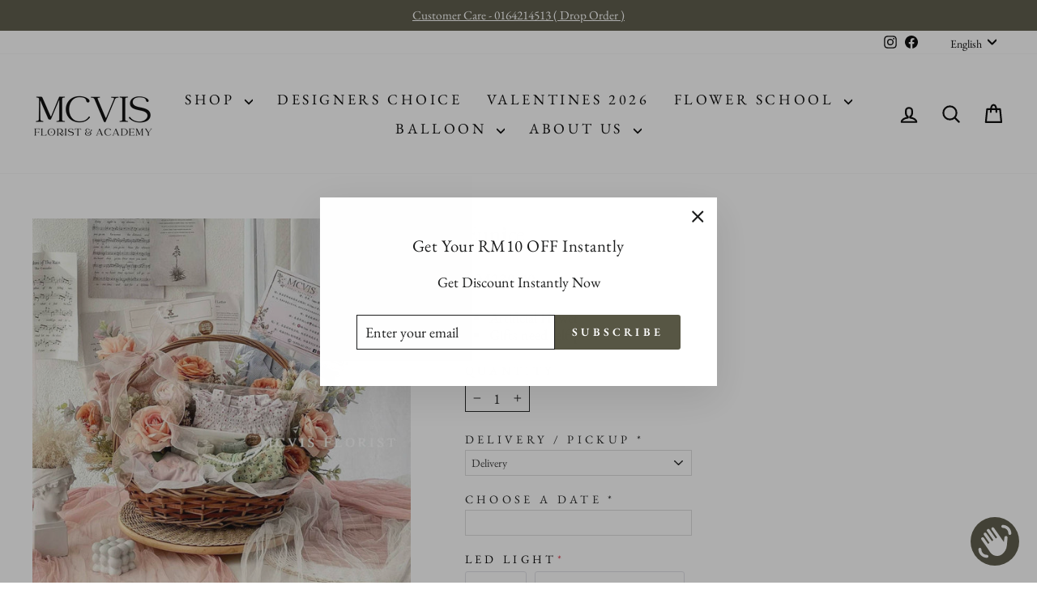

--- FILE ---
content_type: text/html; charset=utf-8
request_url: https://floristpenang.com.my/products/eunice
body_size: 31524
content:
<!doctype html>
<html class="no-js" lang="en" dir="ltr">
<head>
  <meta charset="utf-8">
  <meta http-equiv="X-UA-Compatible" content="IE=edge,chrome=1">
  <meta name="viewport" content="width=device-width,initial-scale=1">
  <meta name="theme-color" content="#575644">
  <link rel="canonical" href="https://floristpenang.com.my/products/eunice">
  <link rel="preconnect" href="https://cdn.shopify.com" crossorigin>
  <link rel="preconnect" href="https://fonts.shopifycdn.com" crossorigin>
  <link rel="dns-prefetch" href="https://productreviews.shopifycdn.com">
  <link rel="dns-prefetch" href="https://ajax.googleapis.com">
  <link rel="dns-prefetch" href="https://maps.googleapis.com">
  <link rel="dns-prefetch" href="https://maps.gstatic.com"><link rel="shortcut icon" href="//floristpenang.com.my/cdn/shop/files/Mcviis_0f96e848-0cec-42f2-b455-c4cce57735bc_32x32.png?v=1685075133" type="image/png" /><title>Eunice | Penang Online Flowers Delivery, Mcvis Florist Best Florist in Penang .
</title>
<meta name="description" content="Beautiful artificial flower arranged by your master florist. Bouquets at Mcvis Florist are crafted thoughtfully, perfect as gifts, for weddings and a variety of occasions."><meta property="og:site_name" content="Mcvis Florist">
  <meta property="og:url" content="https://floristpenang.com.my/products/eunice">
  <meta property="og:title" content="Eunice">
  <meta property="og:type" content="product">
  <meta property="og:description" content="Beautiful artificial flower arranged by your master florist. Bouquets at Mcvis Florist are crafted thoughtfully, perfect as gifts, for weddings and a variety of occasions."><meta property="og:image" content="http://floristpenang.com.my/cdn/shop/files/312522582-8975584745801125-5491281778323010718-n-_1.jpg?v=1729750598">
    <meta property="og:image:secure_url" content="https://floristpenang.com.my/cdn/shop/files/312522582-8975584745801125-5491281778323010718-n-_1.jpg?v=1729750598">
    <meta property="og:image:width" content="1440">
    <meta property="og:image:height" content="1440"><meta name="twitter:site" content="@">
  <meta name="twitter:card" content="summary_large_image">
  <meta name="twitter:title" content="Eunice">
  <meta name="twitter:description" content="Beautiful artificial flower arranged by your master florist. Bouquets at Mcvis Florist are crafted thoughtfully, perfect as gifts, for weddings and a variety of occasions.">
<script async crossorigin fetchpriority="high" src="/cdn/shopifycloud/importmap-polyfill/es-modules-shim.2.4.0.js"></script>
<script type="importmap">
{
  "imports": {
    "element.base-media": "//floristpenang.com.my/cdn/shop/t/27/assets/element.base-media.js?v=61305152781971747521759649767",
    "element.image.parallax": "//floristpenang.com.my/cdn/shop/t/27/assets/element.image.parallax.js?v=59188309605188605141759649767",
    "element.model": "//floristpenang.com.my/cdn/shop/t/27/assets/element.model.js?v=104979259955732717291759649767",
    "element.quantity-selector": "//floristpenang.com.my/cdn/shop/t/27/assets/element.quantity-selector.js?v=68208048201360514121759649767",
    "element.text.rte": "//floristpenang.com.my/cdn/shop/t/27/assets/element.text.rte.js?v=28194737298593644281759649767",
    "element.video": "//floristpenang.com.my/cdn/shop/t/27/assets/element.video.js?v=110560105447302630031759649767",
    "is-land": "//floristpenang.com.my/cdn/shop/t/27/assets/is-land.min.js?v=92343381495565747271759649768",
    "util.misc": "//floristpenang.com.my/cdn/shop/t/27/assets/util.misc.js?v=117964846174238173191759649768",
    "util.product-loader": "//floristpenang.com.my/cdn/shop/t/27/assets/util.product-loader.js?v=71947287259713254281759649768",
    "util.resource-loader": "//floristpenang.com.my/cdn/shop/t/27/assets/util.resource-loader.js?v=81301169148003274841759649768",
    "vendor.in-view": "//floristpenang.com.my/cdn/shop/t/27/assets/vendor.in-view.js?v=126891093837844970591759649768"
  }
}
</script><script type="module" src="//floristpenang.com.my/cdn/shop/t/27/assets/is-land.min.js?v=92343381495565747271759649768"></script>
<style data-shopify>@font-face {
  font-family: "EB Garamond";
  font-weight: 400;
  font-style: normal;
  font-display: swap;
  src: url("//floristpenang.com.my/cdn/fonts/ebgaramond/ebgaramond_n4.f03b4ad40330b0ec2af5bb96f169ce0df8a12bc0.woff2") format("woff2"),
       url("//floristpenang.com.my/cdn/fonts/ebgaramond/ebgaramond_n4.73939a8b7fe7c6b6b560b459d64db062f2ba1a29.woff") format("woff");
}

  @font-face {
  font-family: "EB Garamond";
  font-weight: 400;
  font-style: normal;
  font-display: swap;
  src: url("//floristpenang.com.my/cdn/fonts/ebgaramond/ebgaramond_n4.f03b4ad40330b0ec2af5bb96f169ce0df8a12bc0.woff2") format("woff2"),
       url("//floristpenang.com.my/cdn/fonts/ebgaramond/ebgaramond_n4.73939a8b7fe7c6b6b560b459d64db062f2ba1a29.woff") format("woff");
}


  @font-face {
  font-family: "EB Garamond";
  font-weight: 600;
  font-style: normal;
  font-display: swap;
  src: url("//floristpenang.com.my/cdn/fonts/ebgaramond/ebgaramond_n6.9fbba68e5aeeda69cf315a9bd4516ff6325d7e2d.woff2") format("woff2"),
       url("//floristpenang.com.my/cdn/fonts/ebgaramond/ebgaramond_n6.f6cdb210b4d532f781a8385fdcef2e74c795072f.woff") format("woff");
}

  @font-face {
  font-family: "EB Garamond";
  font-weight: 400;
  font-style: italic;
  font-display: swap;
  src: url("//floristpenang.com.my/cdn/fonts/ebgaramond/ebgaramond_i4.8a8d350a4bec29823a3db2f6d6a96a056d2e3223.woff2") format("woff2"),
       url("//floristpenang.com.my/cdn/fonts/ebgaramond/ebgaramond_i4.ac4f3f00b446eda80de7b499ddd9e019a66ddfe2.woff") format("woff");
}

  @font-face {
  font-family: "EB Garamond";
  font-weight: 600;
  font-style: italic;
  font-display: swap;
  src: url("//floristpenang.com.my/cdn/fonts/ebgaramond/ebgaramond_i6.27c8db0faeb72f21ee8374eca2e36f39d29aeb62.woff2") format("woff2"),
       url("//floristpenang.com.my/cdn/fonts/ebgaramond/ebgaramond_i6.cf00b66af0e68d9f084cefafdffdbdf60c2b776b.woff") format("woff");
}

</style><link href="//floristpenang.com.my/cdn/shop/t/27/assets/theme.css?v=68932162212187405811759649787" rel="stylesheet" type="text/css" media="all" />
<style data-shopify>:root {
    --typeHeaderPrimary: "EB Garamond";
    --typeHeaderFallback: serif;
    --typeHeaderSize: 32px;
    --typeHeaderWeight: 400;
    --typeHeaderLineHeight: 1.4;
    --typeHeaderSpacing: 0.025em;

    --typeBasePrimary:"EB Garamond";
    --typeBaseFallback:serif;
    --typeBaseSize: 18px;
    --typeBaseWeight: 400;
    --typeBaseSpacing: 0.0em;
    --typeBaseLineHeight: 1.2;
    --typeBaselineHeightMinus01: 1.1;

    --typeCollectionTitle: 25px;

    --iconWeight: 5px;
    --iconLinecaps: round;

    
        --buttonRadius: 3px;
    

    --colorGridOverlayOpacity: 0.1;
    --colorAnnouncement: #575644;
    --colorAnnouncementText: #ffffff;

    --colorBody: #ffffff;
    --colorBodyAlpha05: rgba(255, 255, 255, 0.05);
    --colorBodyDim: #f2f2f2;
    --colorBodyLightDim: #fafafa;
    --colorBodyMediumDim: #f5f5f5;


    --colorBorder: #1c1d1d;

    --colorBtnPrimary: #575644;
    --colorBtnPrimaryLight: #74725a;
    --colorBtnPrimaryDim: #494839;
    --colorBtnPrimaryText: #ffffff;

    --colorCartDot: #575644;

    --colorDrawers: #ffffff;
    --colorDrawersDim: #f2f2f2;
    --colorDrawerBorder: #1c1d1d;
    --colorDrawerText: #000000;
    --colorDrawerTextDark: #000000;
    --colorDrawerButton: #575644;
    --colorDrawerButtonText: #ffffff;

    --colorFooter: #575644;
    --colorFooterText: #ffffff;
    --colorFooterTextAlpha01: #ffffff;

    --colorGridOverlay: #000000;
    --colorGridOverlayOpacity: 0.1;

    --colorHeaderTextAlpha01: rgba(0, 0, 0, 0.1);

    --colorHeroText: #ffffff;

    --colorSmallImageBg: #ffffff;
    --colorLargeImageBg: #ffffff;

    --colorImageOverlay: #1c1d1d;
    --colorImageOverlayOpacity: 0.1;
    --colorImageOverlayTextShadow: 0.3;

    --colorLink: #1c1d1d;

    --colorModalBg: rgba(28, 29, 29, 0.6);

    --colorNav: #ffffff;
    --colorNavText: #000000;

    --colorPrice: #1c1d1d;

    --colorSaleTag: #b12b2b;
    --colorSaleTagText: #ffffff;

    --colorTextBody: #1c1d1d;
    --colorTextBodyAlpha015: rgba(28, 29, 29, 0.15);
    --colorTextBodyAlpha005: rgba(28, 29, 29, 0.05);
    --colorTextBodyAlpha008: rgba(28, 29, 29, 0.08);
    --colorTextSavings: #b12b2b;

    --urlIcoSelect: url(//floristpenang.com.my/cdn/shop/t/27/assets/ico-select.svg);
    --urlIcoSelectFooter: url(//floristpenang.com.my/cdn/shop/t/27/assets/ico-select-footer.svg);
    --urlIcoSelectWhite: url(//floristpenang.com.my/cdn/shop/t/27/assets/ico-select-white.svg);

    --grid-gutter: 17px;
    --drawer-gutter: 20px;

    --sizeChartMargin: 25px 0;
    --sizeChartIconMargin: 5px;

    --newsletterReminderPadding: 40px;

    /*Shop Pay Installments*/
    --color-body-text: #1c1d1d;
    --color-body: #ffffff;
    --color-bg: #ffffff;
    }

    .placeholder-content {
    background-image: linear-gradient(100deg, #ffffff 40%, #f7f7f7 63%, #ffffff 79%);
    }</style><script>
    document.documentElement.className = document.documentElement.className.replace('no-js', 'js');

    window.theme = window.theme || {};
    theme.routes = {
      home: "/",
      cart: "/cart.js",
      cartPage: "/cart",
      cartAdd: "/cart/add.js",
      cartChange: "/cart/change.js",
      search: "/search",
      predictiveSearch: "/search/suggest"
    };
    theme.strings = {
      soldOut: "Sold Out",
      unavailable: "Unavailable",
      inStockLabel: "In stock, ready to ship",
      oneStockLabel: "Low stock - [count] item left",
      otherStockLabel: "Low stock - [count] items left",
      willNotShipUntil: "Ready to ship [date]",
      willBeInStockAfter: "Back in stock [date]",
      waitingForStock: "Backordered, shipping soon",
      savePrice: "Save [saved_amount]",
      cartEmpty: "Your cart is currently empty.",
      cartTermsConfirmation: "You must agree with the terms and conditions of sales to check out",
      searchCollections: "Collections",
      searchPages: "Pages",
      searchArticles: "Articles",
      productFrom: "from ",
      maxQuantity: "You can only have [quantity] of [title] in your cart."
    };
    theme.settings = {
      cartType: "page",
      isCustomerTemplate: false,
      moneyFormat: "RM{{amount}}",
      saveType: "percent",
      productImageSize: "portrait",
      productImageCover: true,
      predictiveSearch: true,
      predictiveSearchType: null,
      predictiveSearchVendor: false,
      predictiveSearchPrice: false,
      quickView: false,
      themeName: 'Impulse',
      themeVersion: "8.1.0"
    };
  </script>

  <script>window.performance && window.performance.mark && window.performance.mark('shopify.content_for_header.start');</script><meta name="facebook-domain-verification" content="38wa45w28qqlfvoy5rfbvgf6s1zlt9">
<meta name="google-site-verification" content="jOECOe3LLoDtaS8rXRN_QZ8pq3rnXlNUzjhR_lzkREs">
<meta id="shopify-digital-wallet" name="shopify-digital-wallet" content="/76568232255/digital_wallets/dialog">
<link rel="alternate" hreflang="x-default" href="https://floristpenang.com.my/products/eunice">
<link rel="alternate" hreflang="en" href="https://floristpenang.com.my/products/eunice">
<link rel="alternate" hreflang="zh-Hans" href="https://floristpenang.com.my/zh/products/eunice">
<link rel="alternate" hreflang="ms" href="https://floristpenang.com.my/ms/products/eunice">
<link rel="alternate" hreflang="zh-Hans-MY" href="https://floristpenang.com.my/zh/products/eunice">
<link rel="alternate" type="application/json+oembed" href="https://floristpenang.com.my/products/eunice.oembed">
<script async="async" src="/checkouts/internal/preloads.js?locale=en-MY"></script>
<script id="shopify-features" type="application/json">{"accessToken":"03a41dd8fb49911658bac8eb9204cdea","betas":["rich-media-storefront-analytics"],"domain":"floristpenang.com.my","predictiveSearch":true,"shopId":76568232255,"locale":"en"}</script>
<script>var Shopify = Shopify || {};
Shopify.shop = "ecde33.myshopify.com";
Shopify.locale = "en";
Shopify.currency = {"active":"MYR","rate":"1.0"};
Shopify.country = "MY";
Shopify.theme = {"name":"Normal Use 的更新版副本","id":181443297599,"schema_name":"Impulse","schema_version":"8.1.0","theme_store_id":857,"role":"main"};
Shopify.theme.handle = "null";
Shopify.theme.style = {"id":null,"handle":null};
Shopify.cdnHost = "floristpenang.com.my/cdn";
Shopify.routes = Shopify.routes || {};
Shopify.routes.root = "/";</script>
<script type="module">!function(o){(o.Shopify=o.Shopify||{}).modules=!0}(window);</script>
<script>!function(o){function n(){var o=[];function n(){o.push(Array.prototype.slice.apply(arguments))}return n.q=o,n}var t=o.Shopify=o.Shopify||{};t.loadFeatures=n(),t.autoloadFeatures=n()}(window);</script>
<script id="shop-js-analytics" type="application/json">{"pageType":"product"}</script>
<script defer="defer" async type="module" src="//floristpenang.com.my/cdn/shopifycloud/shop-js/modules/v2/client.init-shop-cart-sync_BN7fPSNr.en.esm.js"></script>
<script defer="defer" async type="module" src="//floristpenang.com.my/cdn/shopifycloud/shop-js/modules/v2/chunk.common_Cbph3Kss.esm.js"></script>
<script defer="defer" async type="module" src="//floristpenang.com.my/cdn/shopifycloud/shop-js/modules/v2/chunk.modal_DKumMAJ1.esm.js"></script>
<script type="module">
  await import("//floristpenang.com.my/cdn/shopifycloud/shop-js/modules/v2/client.init-shop-cart-sync_BN7fPSNr.en.esm.js");
await import("//floristpenang.com.my/cdn/shopifycloud/shop-js/modules/v2/chunk.common_Cbph3Kss.esm.js");
await import("//floristpenang.com.my/cdn/shopifycloud/shop-js/modules/v2/chunk.modal_DKumMAJ1.esm.js");

  window.Shopify.SignInWithShop?.initShopCartSync?.({"fedCMEnabled":true,"windoidEnabled":true});

</script>
<script id="__st">var __st={"a":76568232255,"offset":28800,"reqid":"23ffce19-1edb-45b7-a588-5a4b09f2c413-1770154097","pageurl":"floristpenang.com.my\/products\/eunice","u":"b1ab83788db7","p":"product","rtyp":"product","rid":8404745912639};</script>
<script>window.ShopifyPaypalV4VisibilityTracking = true;</script>
<script id="captcha-bootstrap">!function(){'use strict';const t='contact',e='account',n='new_comment',o=[[t,t],['blogs',n],['comments',n],[t,'customer']],c=[[e,'customer_login'],[e,'guest_login'],[e,'recover_customer_password'],[e,'create_customer']],r=t=>t.map((([t,e])=>`form[action*='/${t}']:not([data-nocaptcha='true']) input[name='form_type'][value='${e}']`)).join(','),a=t=>()=>t?[...document.querySelectorAll(t)].map((t=>t.form)):[];function s(){const t=[...o],e=r(t);return a(e)}const i='password',u='form_key',d=['recaptcha-v3-token','g-recaptcha-response','h-captcha-response',i],f=()=>{try{return window.sessionStorage}catch{return}},m='__shopify_v',_=t=>t.elements[u];function p(t,e,n=!1){try{const o=window.sessionStorage,c=JSON.parse(o.getItem(e)),{data:r}=function(t){const{data:e,action:n}=t;return t[m]||n?{data:e,action:n}:{data:t,action:n}}(c);for(const[e,n]of Object.entries(r))t.elements[e]&&(t.elements[e].value=n);n&&o.removeItem(e)}catch(o){console.error('form repopulation failed',{error:o})}}const l='form_type',E='cptcha';function T(t){t.dataset[E]=!0}const w=window,h=w.document,L='Shopify',v='ce_forms',y='captcha';let A=!1;((t,e)=>{const n=(g='f06e6c50-85a8-45c8-87d0-21a2b65856fe',I='https://cdn.shopify.com/shopifycloud/storefront-forms-hcaptcha/ce_storefront_forms_captcha_hcaptcha.v1.5.2.iife.js',D={infoText:'Protected by hCaptcha',privacyText:'Privacy',termsText:'Terms'},(t,e,n)=>{const o=w[L][v],c=o.bindForm;if(c)return c(t,g,e,D).then(n);var r;o.q.push([[t,g,e,D],n]),r=I,A||(h.body.append(Object.assign(h.createElement('script'),{id:'captcha-provider',async:!0,src:r})),A=!0)});var g,I,D;w[L]=w[L]||{},w[L][v]=w[L][v]||{},w[L][v].q=[],w[L][y]=w[L][y]||{},w[L][y].protect=function(t,e){n(t,void 0,e),T(t)},Object.freeze(w[L][y]),function(t,e,n,w,h,L){const[v,y,A,g]=function(t,e,n){const i=e?o:[],u=t?c:[],d=[...i,...u],f=r(d),m=r(i),_=r(d.filter((([t,e])=>n.includes(e))));return[a(f),a(m),a(_),s()]}(w,h,L),I=t=>{const e=t.target;return e instanceof HTMLFormElement?e:e&&e.form},D=t=>v().includes(t);t.addEventListener('submit',(t=>{const e=I(t);if(!e)return;const n=D(e)&&!e.dataset.hcaptchaBound&&!e.dataset.recaptchaBound,o=_(e),c=g().includes(e)&&(!o||!o.value);(n||c)&&t.preventDefault(),c&&!n&&(function(t){try{if(!f())return;!function(t){const e=f();if(!e)return;const n=_(t);if(!n)return;const o=n.value;o&&e.removeItem(o)}(t);const e=Array.from(Array(32),(()=>Math.random().toString(36)[2])).join('');!function(t,e){_(t)||t.append(Object.assign(document.createElement('input'),{type:'hidden',name:u})),t.elements[u].value=e}(t,e),function(t,e){const n=f();if(!n)return;const o=[...t.querySelectorAll(`input[type='${i}']`)].map((({name:t})=>t)),c=[...d,...o],r={};for(const[a,s]of new FormData(t).entries())c.includes(a)||(r[a]=s);n.setItem(e,JSON.stringify({[m]:1,action:t.action,data:r}))}(t,e)}catch(e){console.error('failed to persist form',e)}}(e),e.submit())}));const S=(t,e)=>{t&&!t.dataset[E]&&(n(t,e.some((e=>e===t))),T(t))};for(const o of['focusin','change'])t.addEventListener(o,(t=>{const e=I(t);D(e)&&S(e,y())}));const B=e.get('form_key'),M=e.get(l),P=B&&M;t.addEventListener('DOMContentLoaded',(()=>{const t=y();if(P)for(const e of t)e.elements[l].value===M&&p(e,B);[...new Set([...A(),...v().filter((t=>'true'===t.dataset.shopifyCaptcha))])].forEach((e=>S(e,t)))}))}(h,new URLSearchParams(w.location.search),n,t,e,['guest_login'])})(!0,!0)}();</script>
<script integrity="sha256-4kQ18oKyAcykRKYeNunJcIwy7WH5gtpwJnB7kiuLZ1E=" data-source-attribution="shopify.loadfeatures" defer="defer" src="//floristpenang.com.my/cdn/shopifycloud/storefront/assets/storefront/load_feature-a0a9edcb.js" crossorigin="anonymous"></script>
<script data-source-attribution="shopify.dynamic_checkout.dynamic.init">var Shopify=Shopify||{};Shopify.PaymentButton=Shopify.PaymentButton||{isStorefrontPortableWallets:!0,init:function(){window.Shopify.PaymentButton.init=function(){};var t=document.createElement("script");t.src="https://floristpenang.com.my/cdn/shopifycloud/portable-wallets/latest/portable-wallets.en.js",t.type="module",document.head.appendChild(t)}};
</script>
<script data-source-attribution="shopify.dynamic_checkout.buyer_consent">
  function portableWalletsHideBuyerConsent(e){var t=document.getElementById("shopify-buyer-consent"),n=document.getElementById("shopify-subscription-policy-button");t&&n&&(t.classList.add("hidden"),t.setAttribute("aria-hidden","true"),n.removeEventListener("click",e))}function portableWalletsShowBuyerConsent(e){var t=document.getElementById("shopify-buyer-consent"),n=document.getElementById("shopify-subscription-policy-button");t&&n&&(t.classList.remove("hidden"),t.removeAttribute("aria-hidden"),n.addEventListener("click",e))}window.Shopify?.PaymentButton&&(window.Shopify.PaymentButton.hideBuyerConsent=portableWalletsHideBuyerConsent,window.Shopify.PaymentButton.showBuyerConsent=portableWalletsShowBuyerConsent);
</script>
<script data-source-attribution="shopify.dynamic_checkout.cart.bootstrap">document.addEventListener("DOMContentLoaded",(function(){function t(){return document.querySelector("shopify-accelerated-checkout-cart, shopify-accelerated-checkout")}if(t())Shopify.PaymentButton.init();else{new MutationObserver((function(e,n){t()&&(Shopify.PaymentButton.init(),n.disconnect())})).observe(document.body,{childList:!0,subtree:!0})}}));
</script>

<script>window.performance && window.performance.mark && window.performance.mark('shopify.content_for_header.end');</script>

  <style data-shopify>
    :root {
      /* Root Variables */
      /* ========================= */
      --root-color-primary: #1c1d1d;
      --color-primary: #1c1d1d;
      --root-color-secondary: #ffffff;
      --color-secondary: #ffffff;
      --color-sale-tag: #b12b2b;
      --color-sale-tag-text: #ffffff;
      --layout-section-padding-block: 3rem;
      --layout-section-padding-inline--md: 40px;
      --layout-section-max-inline-size: 1420px; 


      /* Text */
      /* ========================= */
      
      /* Body Font Styles */
      --element-text-font-family--body: "EB Garamond";
      --element-text-font-family-fallback--body: serif;
      --element-text-font-weight--body: 400;
      --element-text-letter-spacing--body: 0.0em;
      --element-text-text-transform--body: none;

      /* Body Font Sizes */
      --element-text-font-size--body: initial;
      --element-text-font-size--body-xs: 14px;
      --element-text-font-size--body-sm: 16px;
      --element-text-font-size--body-md: 18px;
      --element-text-font-size--body-lg: 20px;
      
      /* Body Line Heights */
      --element-text-line-height--body: 1.2;

      /* Heading Font Styles */
      --element-text-font-family--heading: "EB Garamond";
      --element-text-font-family-fallback--heading: serif;
      --element-text-font-weight--heading: 400;
      --element-text-letter-spacing--heading: 0.025em;
      
       
      
      
      /* Heading Font Sizes */
      --element-text-font-size--heading-2xl: 48px;
      --element-text-font-size--heading-xl: 32px;
      --element-text-font-size--heading-lg: 26px;
      --element-text-font-size--heading-md: 24px;
      --element-text-font-size--heading-sm: 18px;
      --element-text-font-size--heading-xs: 16px;
      
      /* Heading Line Heights */
      --element-text-line-height--heading: 1.4;

      /* Buttons */
      /* ========================= */
      
          --element-button-radius: 3px;
      

      --element-button-padding-block: 12px;
      --element-button-text-transform: uppercase;
      --element-button-font-weight: 800;
      --element-button-font-size: max(calc(var(--typeBaseSize) - 4px), 13px);
      --element-button-letter-spacing: .3em;

      /* Base Color Variables */
      --element-button-color-primary: #575644;
      --element-button-color-secondary: #ffffff;
      --element-button-shade-border: 100%;

      /* Hover State Variables */
      --element-button-shade-background--hover: 0%;
      --element-button-shade-border--hover: 100%;

      /* Focus State Variables */
      --element-button-color-focus: var(--color-focus);

      /* Inputs */
      /* ========================= */
      
          --element-icon-radius: 3px;
      

      --element-input-font-size: var(--element-text-font-size--body-sm);
      --element-input-box-shadow-shade: 100%;

      /* Hover State Variables */
      --element-input-background-shade--hover: 0%;
      --element-input-box-shadow-spread-radius--hover: 1px;
    }

    @media only screen and (max-width: 768px) {
      :root {
        --element-button-font-size: max(calc(var(--typeBaseSize) - 5px), 11px);
      }
    }

    .element-radio {
        &:has(input[type='radio']:checked) {
          --element-button-color: var(--element-button-color-secondary);
        }
    }

    /* ATC Button Overrides */
    /* ========================= */

    .element-button[type="submit"],
    .element-button[type="submit"] .element-text,
    .element-button--shopify-payment-wrapper button {
      --element-button-padding-block: 13px;
      --element-button-padding-inline: 20px;
      --element-button-line-height: 1.42;
      --_font-size--body-md: var(--element-button-font-size);

      line-height: 1.42 !important;
    }

    /* When dynamic checkout is enabled */
    product-form:has(.element-button--shopify-payment-wrapper) {
      --element-button-color: #1c1d1d;

      .element-button[type="submit"],
      .element-button--shopify-payment-wrapper button {
        min-height: 50px !important;
      }

      .shopify-payment-button {
        margin: 0;
      }
    }

    /* Hover animation for non-angled buttons */
    body:not([data-button_style='angled']) .element-button[type="submit"] {
      position: relative;
      overflow: hidden;

      &:after {
        content: '';
        position: absolute;
        top: 0;
        left: 150%;
        width: 200%;
        height: 100%;
        transform: skewX(-20deg);
        background-image: linear-gradient(to right,transparent, rgba(255,255,255,.25),transparent);
      }

      &:hover:after {
        animation: shine 0.75s cubic-bezier(0.01, 0.56, 1, 1);
      }
    }

    /* ANGLED STYLE - ATC Button Overrides */
    /* ========================= */
    
    [data-button_style='angled'] {
      --element-button-shade-background--active: var(--element-button-shade-background);
      --element-button-shade-border--active: var(--element-button-shade-border);

      .element-button[type="submit"] {
        --_box-shadow: none;

        position: relative;
        max-width: 94%;
        border-top: 1px solid #575644;
        border-bottom: 1px solid #575644;
        
        &:before,
        &:after {
          content: '';
          position: absolute;
          display: block;
          top: -1px;
          bottom: -1px;
          width: 20px;
          transform: skewX(-12deg);
          background-color: #575644;
        }
        
        &:before {
          left: -6px;
        }
        
        &:after {
          right: -6px;
        }
      }

      /* When dynamic checkout is enabled */
      product-form:has(.element-button--shopify-payment-wrapper) {
        .element-button[type="submit"]:before,
        .element-button[type="submit"]:after {
          background-color: color-mix(in srgb,var(--_color-text) var(--_shade-background),var(--_color-background));
          border-top: 1px solid #575644;
          border-bottom: 1px solid #575644;
        }

        .element-button[type="submit"]:before {
          border-left: 1px solid #575644;
        }
        
        .element-button[type="submit"]:after {
          border-right: 1px solid #575644;
        }
      }

      .element-button--shopify-payment-wrapper {
        --_color-background: #575644;

        button:hover,
        button:before,
        button:after {
          background-color: color-mix(in srgb,var(--_color-text) var(--_shade-background),var(--_color-background)) !important;
        }

        button:not(button:focus-visible) {
          box-shadow: none !important;
        }
      }
    }
  </style>

  <script src="//floristpenang.com.my/cdn/shop/t/27/assets/vendor-scripts-v11.js" defer="defer"></script><script src="//floristpenang.com.my/cdn/shop/t/27/assets/theme.js?v=22325264162658116151759649768" defer="defer"></script>
<!-- BEGIN app block: shopify://apps/instafeed/blocks/head-block/c447db20-095d-4a10-9725-b5977662c9d5 --><link rel="preconnect" href="https://cdn.nfcube.com/">
<link rel="preconnect" href="https://scontent.cdninstagram.com/">


  <script>
    document.addEventListener('DOMContentLoaded', function () {
      let instafeedScript = document.createElement('script');

      
        instafeedScript.src = 'https://cdn.nfcube.com/instafeed-cc04d9c35b64ec485b8a58b31398e2c4.js';
      

      document.body.appendChild(instafeedScript);
    });
  </script>





<!-- END app block --><script src="https://cdn.shopify.com/extensions/019ba6a1-46ae-751b-ad65-1cd6160056a2/bloom-38/assets/bundle.min.js" type="text/javascript" defer="defer"></script>
<link href="https://cdn.shopify.com/extensions/019ba6a1-46ae-751b-ad65-1cd6160056a2/bloom-38/assets/ssdp-block.css" rel="stylesheet" type="text/css" media="all">
<script src="https://cdn.shopify.com/extensions/e8878072-2f6b-4e89-8082-94b04320908d/inbox-1254/assets/inbox-chat-loader.js" type="text/javascript" defer="defer"></script>
<link href="https://monorail-edge.shopifysvc.com" rel="dns-prefetch">
<script>(function(){if ("sendBeacon" in navigator && "performance" in window) {try {var session_token_from_headers = performance.getEntriesByType('navigation')[0].serverTiming.find(x => x.name == '_s').description;} catch {var session_token_from_headers = undefined;}var session_cookie_matches = document.cookie.match(/_shopify_s=([^;]*)/);var session_token_from_cookie = session_cookie_matches && session_cookie_matches.length === 2 ? session_cookie_matches[1] : "";var session_token = session_token_from_headers || session_token_from_cookie || "";function handle_abandonment_event(e) {var entries = performance.getEntries().filter(function(entry) {return /monorail-edge.shopifysvc.com/.test(entry.name);});if (!window.abandonment_tracked && entries.length === 0) {window.abandonment_tracked = true;var currentMs = Date.now();var navigation_start = performance.timing.navigationStart;var payload = {shop_id: 76568232255,url: window.location.href,navigation_start,duration: currentMs - navigation_start,session_token,page_type: "product"};window.navigator.sendBeacon("https://monorail-edge.shopifysvc.com/v1/produce", JSON.stringify({schema_id: "online_store_buyer_site_abandonment/1.1",payload: payload,metadata: {event_created_at_ms: currentMs,event_sent_at_ms: currentMs}}));}}window.addEventListener('pagehide', handle_abandonment_event);}}());</script>
<script id="web-pixels-manager-setup">(function e(e,d,r,n,o){if(void 0===o&&(o={}),!Boolean(null===(a=null===(i=window.Shopify)||void 0===i?void 0:i.analytics)||void 0===a?void 0:a.replayQueue)){var i,a;window.Shopify=window.Shopify||{};var t=window.Shopify;t.analytics=t.analytics||{};var s=t.analytics;s.replayQueue=[],s.publish=function(e,d,r){return s.replayQueue.push([e,d,r]),!0};try{self.performance.mark("wpm:start")}catch(e){}var l=function(){var e={modern:/Edge?\/(1{2}[4-9]|1[2-9]\d|[2-9]\d{2}|\d{4,})\.\d+(\.\d+|)|Firefox\/(1{2}[4-9]|1[2-9]\d|[2-9]\d{2}|\d{4,})\.\d+(\.\d+|)|Chrom(ium|e)\/(9{2}|\d{3,})\.\d+(\.\d+|)|(Maci|X1{2}).+ Version\/(15\.\d+|(1[6-9]|[2-9]\d|\d{3,})\.\d+)([,.]\d+|)( \(\w+\)|)( Mobile\/\w+|) Safari\/|Chrome.+OPR\/(9{2}|\d{3,})\.\d+\.\d+|(CPU[ +]OS|iPhone[ +]OS|CPU[ +]iPhone|CPU IPhone OS|CPU iPad OS)[ +]+(15[._]\d+|(1[6-9]|[2-9]\d|\d{3,})[._]\d+)([._]\d+|)|Android:?[ /-](13[3-9]|1[4-9]\d|[2-9]\d{2}|\d{4,})(\.\d+|)(\.\d+|)|Android.+Firefox\/(13[5-9]|1[4-9]\d|[2-9]\d{2}|\d{4,})\.\d+(\.\d+|)|Android.+Chrom(ium|e)\/(13[3-9]|1[4-9]\d|[2-9]\d{2}|\d{4,})\.\d+(\.\d+|)|SamsungBrowser\/([2-9]\d|\d{3,})\.\d+/,legacy:/Edge?\/(1[6-9]|[2-9]\d|\d{3,})\.\d+(\.\d+|)|Firefox\/(5[4-9]|[6-9]\d|\d{3,})\.\d+(\.\d+|)|Chrom(ium|e)\/(5[1-9]|[6-9]\d|\d{3,})\.\d+(\.\d+|)([\d.]+$|.*Safari\/(?![\d.]+ Edge\/[\d.]+$))|(Maci|X1{2}).+ Version\/(10\.\d+|(1[1-9]|[2-9]\d|\d{3,})\.\d+)([,.]\d+|)( \(\w+\)|)( Mobile\/\w+|) Safari\/|Chrome.+OPR\/(3[89]|[4-9]\d|\d{3,})\.\d+\.\d+|(CPU[ +]OS|iPhone[ +]OS|CPU[ +]iPhone|CPU IPhone OS|CPU iPad OS)[ +]+(10[._]\d+|(1[1-9]|[2-9]\d|\d{3,})[._]\d+)([._]\d+|)|Android:?[ /-](13[3-9]|1[4-9]\d|[2-9]\d{2}|\d{4,})(\.\d+|)(\.\d+|)|Mobile Safari.+OPR\/([89]\d|\d{3,})\.\d+\.\d+|Android.+Firefox\/(13[5-9]|1[4-9]\d|[2-9]\d{2}|\d{4,})\.\d+(\.\d+|)|Android.+Chrom(ium|e)\/(13[3-9]|1[4-9]\d|[2-9]\d{2}|\d{4,})\.\d+(\.\d+|)|Android.+(UC? ?Browser|UCWEB|U3)[ /]?(15\.([5-9]|\d{2,})|(1[6-9]|[2-9]\d|\d{3,})\.\d+)\.\d+|SamsungBrowser\/(5\.\d+|([6-9]|\d{2,})\.\d+)|Android.+MQ{2}Browser\/(14(\.(9|\d{2,})|)|(1[5-9]|[2-9]\d|\d{3,})(\.\d+|))(\.\d+|)|K[Aa][Ii]OS\/(3\.\d+|([4-9]|\d{2,})\.\d+)(\.\d+|)/},d=e.modern,r=e.legacy,n=navigator.userAgent;return n.match(d)?"modern":n.match(r)?"legacy":"unknown"}(),u="modern"===l?"modern":"legacy",c=(null!=n?n:{modern:"",legacy:""})[u],f=function(e){return[e.baseUrl,"/wpm","/b",e.hashVersion,"modern"===e.buildTarget?"m":"l",".js"].join("")}({baseUrl:d,hashVersion:r,buildTarget:u}),m=function(e){var d=e.version,r=e.bundleTarget,n=e.surface,o=e.pageUrl,i=e.monorailEndpoint;return{emit:function(e){var a=e.status,t=e.errorMsg,s=(new Date).getTime(),l=JSON.stringify({metadata:{event_sent_at_ms:s},events:[{schema_id:"web_pixels_manager_load/3.1",payload:{version:d,bundle_target:r,page_url:o,status:a,surface:n,error_msg:t},metadata:{event_created_at_ms:s}}]});if(!i)return console&&console.warn&&console.warn("[Web Pixels Manager] No Monorail endpoint provided, skipping logging."),!1;try{return self.navigator.sendBeacon.bind(self.navigator)(i,l)}catch(e){}var u=new XMLHttpRequest;try{return u.open("POST",i,!0),u.setRequestHeader("Content-Type","text/plain"),u.send(l),!0}catch(e){return console&&console.warn&&console.warn("[Web Pixels Manager] Got an unhandled error while logging to Monorail."),!1}}}}({version:r,bundleTarget:l,surface:e.surface,pageUrl:self.location.href,monorailEndpoint:e.monorailEndpoint});try{o.browserTarget=l,function(e){var d=e.src,r=e.async,n=void 0===r||r,o=e.onload,i=e.onerror,a=e.sri,t=e.scriptDataAttributes,s=void 0===t?{}:t,l=document.createElement("script"),u=document.querySelector("head"),c=document.querySelector("body");if(l.async=n,l.src=d,a&&(l.integrity=a,l.crossOrigin="anonymous"),s)for(var f in s)if(Object.prototype.hasOwnProperty.call(s,f))try{l.dataset[f]=s[f]}catch(e){}if(o&&l.addEventListener("load",o),i&&l.addEventListener("error",i),u)u.appendChild(l);else{if(!c)throw new Error("Did not find a head or body element to append the script");c.appendChild(l)}}({src:f,async:!0,onload:function(){if(!function(){var e,d;return Boolean(null===(d=null===(e=window.Shopify)||void 0===e?void 0:e.analytics)||void 0===d?void 0:d.initialized)}()){var d=window.webPixelsManager.init(e)||void 0;if(d){var r=window.Shopify.analytics;r.replayQueue.forEach((function(e){var r=e[0],n=e[1],o=e[2];d.publishCustomEvent(r,n,o)})),r.replayQueue=[],r.publish=d.publishCustomEvent,r.visitor=d.visitor,r.initialized=!0}}},onerror:function(){return m.emit({status:"failed",errorMsg:"".concat(f," has failed to load")})},sri:function(e){var d=/^sha384-[A-Za-z0-9+/=]+$/;return"string"==typeof e&&d.test(e)}(c)?c:"",scriptDataAttributes:o}),m.emit({status:"loading"})}catch(e){m.emit({status:"failed",errorMsg:(null==e?void 0:e.message)||"Unknown error"})}}})({shopId: 76568232255,storefrontBaseUrl: "https://floristpenang.com.my",extensionsBaseUrl: "https://extensions.shopifycdn.com/cdn/shopifycloud/web-pixels-manager",monorailEndpoint: "https://monorail-edge.shopifysvc.com/unstable/produce_batch",surface: "storefront-renderer",enabledBetaFlags: ["2dca8a86"],webPixelsConfigList: [{"id":"831586623","configuration":"{\"config\":\"{\\\"google_tag_ids\\\":[\\\"G-G4039EDKBV\\\",\\\"GT-KDZRNDG\\\"],\\\"target_country\\\":\\\"MY\\\",\\\"gtag_events\\\":[{\\\"type\\\":\\\"search\\\",\\\"action_label\\\":\\\"G-G4039EDKBV\\\"},{\\\"type\\\":\\\"begin_checkout\\\",\\\"action_label\\\":\\\"G-G4039EDKBV\\\"},{\\\"type\\\":\\\"view_item\\\",\\\"action_label\\\":[\\\"G-G4039EDKBV\\\",\\\"MC-DHJ8D1TT3M\\\"]},{\\\"type\\\":\\\"purchase\\\",\\\"action_label\\\":[\\\"G-G4039EDKBV\\\",\\\"MC-DHJ8D1TT3M\\\"]},{\\\"type\\\":\\\"page_view\\\",\\\"action_label\\\":[\\\"G-G4039EDKBV\\\",\\\"MC-DHJ8D1TT3M\\\"]},{\\\"type\\\":\\\"add_payment_info\\\",\\\"action_label\\\":\\\"G-G4039EDKBV\\\"},{\\\"type\\\":\\\"add_to_cart\\\",\\\"action_label\\\":\\\"G-G4039EDKBV\\\"}],\\\"enable_monitoring_mode\\\":false}\"}","eventPayloadVersion":"v1","runtimeContext":"OPEN","scriptVersion":"b2a88bafab3e21179ed38636efcd8a93","type":"APP","apiClientId":1780363,"privacyPurposes":[],"dataSharingAdjustments":{"protectedCustomerApprovalScopes":["read_customer_address","read_customer_email","read_customer_name","read_customer_personal_data","read_customer_phone"]}},{"id":"318046527","configuration":"{\"pixel_id\":\"2838475996443854\",\"pixel_type\":\"facebook_pixel\",\"metaapp_system_user_token\":\"-\"}","eventPayloadVersion":"v1","runtimeContext":"OPEN","scriptVersion":"ca16bc87fe92b6042fbaa3acc2fbdaa6","type":"APP","apiClientId":2329312,"privacyPurposes":["ANALYTICS","MARKETING","SALE_OF_DATA"],"dataSharingAdjustments":{"protectedCustomerApprovalScopes":["read_customer_address","read_customer_email","read_customer_name","read_customer_personal_data","read_customer_phone"]}},{"id":"shopify-app-pixel","configuration":"{}","eventPayloadVersion":"v1","runtimeContext":"STRICT","scriptVersion":"0450","apiClientId":"shopify-pixel","type":"APP","privacyPurposes":["ANALYTICS","MARKETING"]},{"id":"shopify-custom-pixel","eventPayloadVersion":"v1","runtimeContext":"LAX","scriptVersion":"0450","apiClientId":"shopify-pixel","type":"CUSTOM","privacyPurposes":["ANALYTICS","MARKETING"]}],isMerchantRequest: false,initData: {"shop":{"name":"Mcvis Florist","paymentSettings":{"currencyCode":"MYR"},"myshopifyDomain":"ecde33.myshopify.com","countryCode":"MY","storefrontUrl":"https:\/\/floristpenang.com.my"},"customer":null,"cart":null,"checkout":null,"productVariants":[{"price":{"amount":230.0,"currencyCode":"MYR"},"product":{"title":"Eunice","vendor":"Mcvis Florist","id":"8404745912639","untranslatedTitle":"Eunice","url":"\/products\/eunice","type":""},"id":"45156015046975","image":{"src":"\/\/floristpenang.com.my\/cdn\/shop\/files\/312522582-8975584745801125-5491281778323010718-n-_1.jpg?v=1729750598"},"sku":"","title":"Default Title","untranslatedTitle":"Default Title"}],"purchasingCompany":null},},"https://floristpenang.com.my/cdn","3918e4e0wbf3ac3cepc5707306mb02b36c6",{"modern":"","legacy":""},{"shopId":"76568232255","storefrontBaseUrl":"https:\/\/floristpenang.com.my","extensionBaseUrl":"https:\/\/extensions.shopifycdn.com\/cdn\/shopifycloud\/web-pixels-manager","surface":"storefront-renderer","enabledBetaFlags":"[\"2dca8a86\"]","isMerchantRequest":"false","hashVersion":"3918e4e0wbf3ac3cepc5707306mb02b36c6","publish":"custom","events":"[[\"page_viewed\",{}],[\"product_viewed\",{\"productVariant\":{\"price\":{\"amount\":230.0,\"currencyCode\":\"MYR\"},\"product\":{\"title\":\"Eunice\",\"vendor\":\"Mcvis Florist\",\"id\":\"8404745912639\",\"untranslatedTitle\":\"Eunice\",\"url\":\"\/products\/eunice\",\"type\":\"\"},\"id\":\"45156015046975\",\"image\":{\"src\":\"\/\/floristpenang.com.my\/cdn\/shop\/files\/312522582-8975584745801125-5491281778323010718-n-_1.jpg?v=1729750598\"},\"sku\":\"\",\"title\":\"Default Title\",\"untranslatedTitle\":\"Default Title\"}}]]"});</script><script>
  window.ShopifyAnalytics = window.ShopifyAnalytics || {};
  window.ShopifyAnalytics.meta = window.ShopifyAnalytics.meta || {};
  window.ShopifyAnalytics.meta.currency = 'MYR';
  var meta = {"product":{"id":8404745912639,"gid":"gid:\/\/shopify\/Product\/8404745912639","vendor":"Mcvis Florist","type":"","handle":"eunice","variants":[{"id":45156015046975,"price":23000,"name":"Eunice","public_title":null,"sku":""}],"remote":false},"page":{"pageType":"product","resourceType":"product","resourceId":8404745912639,"requestId":"23ffce19-1edb-45b7-a588-5a4b09f2c413-1770154097"}};
  for (var attr in meta) {
    window.ShopifyAnalytics.meta[attr] = meta[attr];
  }
</script>
<script class="analytics">
  (function () {
    var customDocumentWrite = function(content) {
      var jquery = null;

      if (window.jQuery) {
        jquery = window.jQuery;
      } else if (window.Checkout && window.Checkout.$) {
        jquery = window.Checkout.$;
      }

      if (jquery) {
        jquery('body').append(content);
      }
    };

    var hasLoggedConversion = function(token) {
      if (token) {
        return document.cookie.indexOf('loggedConversion=' + token) !== -1;
      }
      return false;
    }

    var setCookieIfConversion = function(token) {
      if (token) {
        var twoMonthsFromNow = new Date(Date.now());
        twoMonthsFromNow.setMonth(twoMonthsFromNow.getMonth() + 2);

        document.cookie = 'loggedConversion=' + token + '; expires=' + twoMonthsFromNow;
      }
    }

    var trekkie = window.ShopifyAnalytics.lib = window.trekkie = window.trekkie || [];
    if (trekkie.integrations) {
      return;
    }
    trekkie.methods = [
      'identify',
      'page',
      'ready',
      'track',
      'trackForm',
      'trackLink'
    ];
    trekkie.factory = function(method) {
      return function() {
        var args = Array.prototype.slice.call(arguments);
        args.unshift(method);
        trekkie.push(args);
        return trekkie;
      };
    };
    for (var i = 0; i < trekkie.methods.length; i++) {
      var key = trekkie.methods[i];
      trekkie[key] = trekkie.factory(key);
    }
    trekkie.load = function(config) {
      trekkie.config = config || {};
      trekkie.config.initialDocumentCookie = document.cookie;
      var first = document.getElementsByTagName('script')[0];
      var script = document.createElement('script');
      script.type = 'text/javascript';
      script.onerror = function(e) {
        var scriptFallback = document.createElement('script');
        scriptFallback.type = 'text/javascript';
        scriptFallback.onerror = function(error) {
                var Monorail = {
      produce: function produce(monorailDomain, schemaId, payload) {
        var currentMs = new Date().getTime();
        var event = {
          schema_id: schemaId,
          payload: payload,
          metadata: {
            event_created_at_ms: currentMs,
            event_sent_at_ms: currentMs
          }
        };
        return Monorail.sendRequest("https://" + monorailDomain + "/v1/produce", JSON.stringify(event));
      },
      sendRequest: function sendRequest(endpointUrl, payload) {
        // Try the sendBeacon API
        if (window && window.navigator && typeof window.navigator.sendBeacon === 'function' && typeof window.Blob === 'function' && !Monorail.isIos12()) {
          var blobData = new window.Blob([payload], {
            type: 'text/plain'
          });

          if (window.navigator.sendBeacon(endpointUrl, blobData)) {
            return true;
          } // sendBeacon was not successful

        } // XHR beacon

        var xhr = new XMLHttpRequest();

        try {
          xhr.open('POST', endpointUrl);
          xhr.setRequestHeader('Content-Type', 'text/plain');
          xhr.send(payload);
        } catch (e) {
          console.log(e);
        }

        return false;
      },
      isIos12: function isIos12() {
        return window.navigator.userAgent.lastIndexOf('iPhone; CPU iPhone OS 12_') !== -1 || window.navigator.userAgent.lastIndexOf('iPad; CPU OS 12_') !== -1;
      }
    };
    Monorail.produce('monorail-edge.shopifysvc.com',
      'trekkie_storefront_load_errors/1.1',
      {shop_id: 76568232255,
      theme_id: 181443297599,
      app_name: "storefront",
      context_url: window.location.href,
      source_url: "//floristpenang.com.my/cdn/s/trekkie.storefront.b37867e0a413f1c9ade9179965a3871208e6387b.min.js"});

        };
        scriptFallback.async = true;
        scriptFallback.src = '//floristpenang.com.my/cdn/s/trekkie.storefront.b37867e0a413f1c9ade9179965a3871208e6387b.min.js';
        first.parentNode.insertBefore(scriptFallback, first);
      };
      script.async = true;
      script.src = '//floristpenang.com.my/cdn/s/trekkie.storefront.b37867e0a413f1c9ade9179965a3871208e6387b.min.js';
      first.parentNode.insertBefore(script, first);
    };
    trekkie.load(
      {"Trekkie":{"appName":"storefront","development":false,"defaultAttributes":{"shopId":76568232255,"isMerchantRequest":null,"themeId":181443297599,"themeCityHash":"14419479227960664192","contentLanguage":"en","currency":"MYR","eventMetadataId":"0b84421f-0920-48bf-86ce-6fce12948abf"},"isServerSideCookieWritingEnabled":true,"monorailRegion":"shop_domain","enabledBetaFlags":["65f19447","b5387b81"]},"Session Attribution":{},"S2S":{"facebookCapiEnabled":true,"source":"trekkie-storefront-renderer","apiClientId":580111}}
    );

    var loaded = false;
    trekkie.ready(function() {
      if (loaded) return;
      loaded = true;

      window.ShopifyAnalytics.lib = window.trekkie;

      var originalDocumentWrite = document.write;
      document.write = customDocumentWrite;
      try { window.ShopifyAnalytics.merchantGoogleAnalytics.call(this); } catch(error) {};
      document.write = originalDocumentWrite;

      window.ShopifyAnalytics.lib.page(null,{"pageType":"product","resourceType":"product","resourceId":8404745912639,"requestId":"23ffce19-1edb-45b7-a588-5a4b09f2c413-1770154097","shopifyEmitted":true});

      var match = window.location.pathname.match(/checkouts\/(.+)\/(thank_you|post_purchase)/)
      var token = match? match[1]: undefined;
      if (!hasLoggedConversion(token)) {
        setCookieIfConversion(token);
        window.ShopifyAnalytics.lib.track("Viewed Product",{"currency":"MYR","variantId":45156015046975,"productId":8404745912639,"productGid":"gid:\/\/shopify\/Product\/8404745912639","name":"Eunice","price":"230.00","sku":"","brand":"Mcvis Florist","variant":null,"category":"","nonInteraction":true,"remote":false},undefined,undefined,{"shopifyEmitted":true});
      window.ShopifyAnalytics.lib.track("monorail:\/\/trekkie_storefront_viewed_product\/1.1",{"currency":"MYR","variantId":45156015046975,"productId":8404745912639,"productGid":"gid:\/\/shopify\/Product\/8404745912639","name":"Eunice","price":"230.00","sku":"","brand":"Mcvis Florist","variant":null,"category":"","nonInteraction":true,"remote":false,"referer":"https:\/\/floristpenang.com.my\/products\/eunice"});
      }
    });


        var eventsListenerScript = document.createElement('script');
        eventsListenerScript.async = true;
        eventsListenerScript.src = "//floristpenang.com.my/cdn/shopifycloud/storefront/assets/shop_events_listener-3da45d37.js";
        document.getElementsByTagName('head')[0].appendChild(eventsListenerScript);

})();</script>
<script
  defer
  src="https://floristpenang.com.my/cdn/shopifycloud/perf-kit/shopify-perf-kit-3.1.0.min.js"
  data-application="storefront-renderer"
  data-shop-id="76568232255"
  data-render-region="gcp-us-central1"
  data-page-type="product"
  data-theme-instance-id="181443297599"
  data-theme-name="Impulse"
  data-theme-version="8.1.0"
  data-monorail-region="shop_domain"
  data-resource-timing-sampling-rate="10"
  data-shs="true"
  data-shs-beacon="true"
  data-shs-export-with-fetch="true"
  data-shs-logs-sample-rate="1"
  data-shs-beacon-endpoint="https://floristpenang.com.my/api/collect"
></script>
</head>

<body class="template-product" data-center-text="true" data-button_style="round-slight" data-type_header_capitalize="false" data-type_headers_align_text="true" data-type_product_capitalize="true" data-swatch_style="round" >

  <a class="in-page-link visually-hidden skip-link" href="#MainContent">Skip to content</a>

  <div id="PageContainer" class="page-container">
    <div class="transition-body"><!-- BEGIN sections: header-group -->
<div id="shopify-section-sections--25329484497215__announcement" class="shopify-section shopify-section-group-header-group"><style></style>
  <div class="announcement-bar">
    <div class="page-width">
      <div class="slideshow-wrapper">
        <button type="button" class="visually-hidden slideshow__pause" data-id="sections--25329484497215__announcement" aria-live="polite">
          <span class="slideshow__pause-stop">
            <svg aria-hidden="true" focusable="false" role="presentation" class="icon icon-pause" viewBox="0 0 10 13"><path d="M0 0h3v13H0zm7 0h3v13H7z" fill-rule="evenodd"/></svg>
            <span class="icon__fallback-text">Pause slideshow</span>
          </span>
          <span class="slideshow__pause-play">
            <svg aria-hidden="true" focusable="false" role="presentation" class="icon icon-play" viewBox="18.24 17.35 24.52 28.3"><path fill="#323232" d="M22.1 19.151v25.5l20.4-13.489-20.4-12.011z"/></svg>
            <span class="icon__fallback-text">Play slideshow</span>
          </span>
        </button>

        <div
          id="AnnouncementSlider"
          class="announcement-slider"
          data-compact="true"
          data-block-count="1"><div
                id="AnnouncementSlide-announcement-1"
                class="announcement-slider__slide"
                data-index="0"
                
              ><a class="announcement-link" href="https://api.whatsapp.com/send?phone=60164214513&text=Hi%20%2C%20I%20would%20like%20to%20make%20a%20order%20in%20here%20%F0%9F%98%80"><span class="announcement-link-text">Customer Care - 0164214513 ( Drop Order )</span></a></div></div>
      </div>
    </div>
  </div>




</div><div id="shopify-section-sections--25329484497215__header" class="shopify-section shopify-section-group-header-group">

<div id="NavDrawer" class="drawer drawer--right">
  <div class="drawer__contents">
    <div class="drawer__fixed-header">
      <div class="drawer__header appear-animation appear-delay-1">
        <div class="h2 drawer__title"></div>
        <div class="drawer__close">
          <button type="button" class="drawer__close-button js-drawer-close">
            <svg aria-hidden="true" focusable="false" role="presentation" class="icon icon-close" viewBox="0 0 64 64"><title>icon-X</title><path d="m19 17.61 27.12 27.13m0-27.12L19 44.74"/></svg>
            <span class="icon__fallback-text">Close menu</span>
          </button>
        </div>
      </div>
    </div>
    <div class="drawer__scrollable">
      <ul class="mobile-nav" role="navigation" aria-label="Primary"><li class="mobile-nav__item appear-animation appear-delay-2"><div class="mobile-nav__has-sublist"><a href="https://floristpenang.com.my/"
                    class="mobile-nav__link mobile-nav__link--top-level"
                    id="Label-https-floristpenang-com-my1"
                    >
                    Shop
                  </a>
                  <div class="mobile-nav__toggle">
                    <button type="button"
                      aria-controls="Linklist-https-floristpenang-com-my1"
                      aria-labelledby="Label-https-floristpenang-com-my1"
                      class="collapsible-trigger collapsible--auto-height"><span class="collapsible-trigger__icon collapsible-trigger__icon--open" role="presentation">
  <svg aria-hidden="true" focusable="false" role="presentation" class="icon icon--wide icon-chevron-down" viewBox="0 0 28 16"><path d="m1.57 1.59 12.76 12.77L27.1 1.59" stroke-width="2" stroke="#000" fill="none"/></svg>
</span>
</button>
                  </div></div><div id="Linklist-https-floristpenang-com-my1"
                class="mobile-nav__sublist collapsible-content collapsible-content--all"
                >
                <div class="collapsible-content__inner">
                  <ul class="mobile-nav__sublist"><li class="mobile-nav__item">
                        <div class="mobile-nav__child-item"><a href="/"
                              class="mobile-nav__link"
                              id="Sublabel-1"
                              >
                              Fresh Flower &amp; Plants
                            </a><button type="button"
                              aria-controls="Sublinklist-https-floristpenang-com-my1-1"
                              aria-labelledby="Sublabel-1"
                              class="collapsible-trigger"><span class="collapsible-trigger__icon collapsible-trigger__icon--circle collapsible-trigger__icon--open" role="presentation">
  <svg aria-hidden="true" focusable="false" role="presentation" class="icon icon--wide icon-chevron-down" viewBox="0 0 28 16"><path d="m1.57 1.59 12.76 12.77L27.1 1.59" stroke-width="2" stroke="#000" fill="none"/></svg>
</span>
</button></div><div
                            id="Sublinklist-https-floristpenang-com-my1-1"
                            aria-labelledby="Sublabel-1"
                            class="mobile-nav__sublist collapsible-content collapsible-content--all"
                            >
                            <div class="collapsible-content__inner">
                              <ul class="mobile-nav__grandchildlist"><li class="mobile-nav__item">
                                    <a href="/collections/penangflorist" class="mobile-nav__link">
                                      Flower Bouquet
                                    </a>
                                  </li><li class="mobile-nav__item">
                                    <a href="https://floristpenang.com.my/collections/congratulations" class="mobile-nav__link">
                                      Congratulations
                                    </a>
                                  </li><li class="mobile-nav__item">
                                    <a href="https://floristpenang.com.my/collections/funeral" class="mobile-nav__link">
                                      Condolences
                                    </a>
                                  </li><li class="mobile-nav__item">
                                    <a href="https://floristpenang.com.my/collections/flower-basket" class="mobile-nav__link">
                                      Flower Basket
                                    </a>
                                  </li><li class="mobile-nav__item">
                                    <a href="https://floristpenang.com.my/collections/flowerbox-penang" class="mobile-nav__link">
                                      Flower Box
                                    </a>
                                  </li><li class="mobile-nav__item">
                                    <a href="/collections/phalaenopsis-orchid" class="mobile-nav__link">
                                      Phalaenopsis Orchid
                                    </a>
                                  </li><li class="mobile-nav__item">
                                    <a href="/collections/succulentplants" class="mobile-nav__link">
                                      Succulent Plants
                                    </a>
                                  </li></ul>
                            </div>
                          </div></li><li class="mobile-nav__item">
                        <div class="mobile-nav__child-item"><a href="https://floristpenang.com.my/"
                              class="mobile-nav__link"
                              id="Sublabel-https-floristpenang-com-my2"
                              >
                              Occasions
                            </a><button type="button"
                              aria-controls="Sublinklist-https-floristpenang-com-my1-https-floristpenang-com-my2"
                              aria-labelledby="Sublabel-https-floristpenang-com-my2"
                              class="collapsible-trigger"><span class="collapsible-trigger__icon collapsible-trigger__icon--circle collapsible-trigger__icon--open" role="presentation">
  <svg aria-hidden="true" focusable="false" role="presentation" class="icon icon--wide icon-chevron-down" viewBox="0 0 28 16"><path d="m1.57 1.59 12.76 12.77L27.1 1.59" stroke-width="2" stroke="#000" fill="none"/></svg>
</span>
</button></div><div
                            id="Sublinklist-https-floristpenang-com-my1-https-floristpenang-com-my2"
                            aria-labelledby="Sublabel-https-floristpenang-com-my2"
                            class="mobile-nav__sublist collapsible-content collapsible-content--all"
                            >
                            <div class="collapsible-content__inner">
                              <ul class="mobile-nav__grandchildlist"><li class="mobile-nav__item">
                                    <a href="/collections/proposal" class="mobile-nav__link">
                                      Proposal
                                    </a>
                                  </li><li class="mobile-nav__item">
                                    <a href="/collections/congratulations" class="mobile-nav__link">
                                      Congratulations
                                    </a>
                                  </li><li class="mobile-nav__item">
                                    <a href="/collections/funeral" class="mobile-nav__link">
                                      Condolences 
                                    </a>
                                  </li><li class="mobile-nav__item">
                                    <a href="https://floristpenang.com.my/collections/bridal-bouquet-corsage" class="mobile-nav__link">
                                      Bridal Bouquet & Corsage
                                    </a>
                                  </li><li class="mobile-nav__item">
                                    <a href="/collections/weddingcardecorations-floristpenang" class="mobile-nav__link">
                                      Wedding Car Deco
                                    </a>
                                  </li><li class="mobile-nav__item">
                                    <a href="/collections/giftwithcardeco" class="mobile-nav__link">
                                      Gift with Car Deco
                                    </a>
                                  </li><li class="mobile-nav__item">
                                    <a href="/collections/bouquetbirthday-penang" class="mobile-nav__link">
                                      Birthday
                                    </a>
                                  </li><li class="mobile-nav__item">
                                    <a href="/collections/graduation" class="mobile-nav__link">
                                      Graduation Flower
                                    </a>
                                  </li><li class="mobile-nav__item">
                                    <a href="/collections/apology" class="mobile-nav__link">
                                      Apology
                                    </a>
                                  </li><li class="mobile-nav__item">
                                    <a href="/collections/appreciate" class="mobile-nav__link">
                                      Appreciate
                                    </a>
                                  </li><li class="mobile-nav__item">
                                    <a href="/collections/flowerfriendship" class="mobile-nav__link">
                                      Friendship
                                    </a>
                                  </li><li class="mobile-nav__item">
                                    <a href="/collections/flowerbasket" class="mobile-nav__link">
                                      Get Well Soon
                                    </a>
                                  </li></ul>
                            </div>
                          </div></li><li class="mobile-nav__item">
                        <div class="mobile-nav__child-item"><a href="/collections/preserved-flowers"
                              class="mobile-nav__link"
                              id="Sublabel-collections-preserved-flowers3"
                              >
                              Eternity
                            </a><button type="button"
                              aria-controls="Sublinklist-https-floristpenang-com-my1-collections-preserved-flowers3"
                              aria-labelledby="Sublabel-collections-preserved-flowers3"
                              class="collapsible-trigger"><span class="collapsible-trigger__icon collapsible-trigger__icon--circle collapsible-trigger__icon--open" role="presentation">
  <svg aria-hidden="true" focusable="false" role="presentation" class="icon icon--wide icon-chevron-down" viewBox="0 0 28 16"><path d="m1.57 1.59 12.76 12.77L27.1 1.59" stroke-width="2" stroke="#000" fill="none"/></svg>
</span>
</button></div><div
                            id="Sublinklist-https-floristpenang-com-my1-collections-preserved-flowers3"
                            aria-labelledby="Sublabel-collections-preserved-flowers3"
                            class="mobile-nav__sublist collapsible-content collapsible-content--all"
                            >
                            <div class="collapsible-content__inner">
                              <ul class="mobile-nav__grandchildlist"><li class="mobile-nav__item">
                                    <a href="/collections/preserved-flowers" class="mobile-nav__link">
                                      Preserved Flowers
                                    </a>
                                  </li><li class="mobile-nav__item">
                                    <a href="/collections/soapflower-penang" class="mobile-nav__link">
                                      Soap Flowers
                                    </a>
                                  </li><li class="mobile-nav__item">
                                    <a href="/collections/artificialflower" class="mobile-nav__link">
                                      Artificial Flower
                                    </a>
                                  </li></ul>
                            </div>
                          </div></li><li class="mobile-nav__item">
                        <div class="mobile-nav__child-item"><a href="/collections/gift-ideas"
                              class="mobile-nav__link"
                              id="Sublabel-collections-gift-ideas4"
                              >
                              Gift Ideals
                            </a><button type="button"
                              aria-controls="Sublinklist-https-floristpenang-com-my1-collections-gift-ideas4"
                              aria-labelledby="Sublabel-collections-gift-ideas4"
                              class="collapsible-trigger"><span class="collapsible-trigger__icon collapsible-trigger__icon--circle collapsible-trigger__icon--open" role="presentation">
  <svg aria-hidden="true" focusable="false" role="presentation" class="icon icon--wide icon-chevron-down" viewBox="0 0 28 16"><path d="m1.57 1.59 12.76 12.77L27.1 1.59" stroke-width="2" stroke="#000" fill="none"/></svg>
</span>
</button></div><div
                            id="Sublinklist-https-floristpenang-com-my1-collections-gift-ideas4"
                            aria-labelledby="Sublabel-collections-gift-ideas4"
                            class="mobile-nav__sublist collapsible-content collapsible-content--all"
                            >
                            <div class="collapsible-content__inner">
                              <ul class="mobile-nav__grandchildlist"><li class="mobile-nav__item">
                                    <a href="/collections/fragrance-candle" class="mobile-nav__link">
                                      Fragrance
                                    </a>
                                  </li><li class="mobile-nav__item">
                                    <a href="/collections/mcvis-kekiyabakehouse" class="mobile-nav__link">
                                      Cake
                                    </a>
                                  </li><li class="mobile-nav__item">
                                    <a href="/collections/alcoholic" class="mobile-nav__link">
                                      Alcohol non-halal
                                    </a>
                                  </li><li class="mobile-nav__item">
                                    <a href="/collections/balloons" class="mobile-nav__link">
                                      Balloons
                                    </a>
                                  </li><li class="mobile-nav__item">
                                    <a href="/collections/mcvis-x-cintagold" class="mobile-nav__link">
                                      Gold
                                    </a>
                                  </li><li class="mobile-nav__item">
                                    <a href="/products/mcvis-giftcard" class="mobile-nav__link">
                                      Gift Card
                                    </a>
                                  </li><li class="mobile-nav__item">
                                    <a href="/products/mc-weekly-subscription" class="mobile-nav__link">
                                      Flower Subscription
                                    </a>
                                  </li></ul>
                            </div>
                          </div></li></ul>
                </div>
              </div></li><li class="mobile-nav__item appear-animation appear-delay-3"><a href="/collections/designerschoice" class="mobile-nav__link mobile-nav__link--top-level">Designers Choice</a></li><li class="mobile-nav__item appear-animation appear-delay-4"><a href="/collections/valentinesdaypenangflorist" class="mobile-nav__link mobile-nav__link--top-level">Valentines 2026</a></li><li class="mobile-nav__item appear-animation appear-delay-5"><div class="mobile-nav__has-sublist"><a href="/"
                    class="mobile-nav__link mobile-nav__link--top-level"
                    id="Label-4"
                    >
                    Flower School
                  </a>
                  <div class="mobile-nav__toggle">
                    <button type="button"
                      aria-controls="Linklist-4"
                      aria-labelledby="Label-4"
                      class="collapsible-trigger collapsible--auto-height"><span class="collapsible-trigger__icon collapsible-trigger__icon--open" role="presentation">
  <svg aria-hidden="true" focusable="false" role="presentation" class="icon icon--wide icon-chevron-down" viewBox="0 0 28 16"><path d="m1.57 1.59 12.76 12.77L27.1 1.59" stroke-width="2" stroke="#000" fill="none"/></svg>
</span>
</button>
                  </div></div><div id="Linklist-4"
                class="mobile-nav__sublist collapsible-content collapsible-content--all"
                >
                <div class="collapsible-content__inner">
                  <ul class="mobile-nav__sublist"><li class="mobile-nav__item">
                        <div class="mobile-nav__child-item"><a href="/collections/flower-school"
                              class="mobile-nav__link"
                              id="Sublabel-collections-flower-school1"
                              >
                              Purchase Class
                            </a></div></li><li class="mobile-nav__item">
                        <div class="mobile-nav__child-item"><a href="/collections/february"
                              class="mobile-nav__link"
                              id="Sublabel-collections-february2"
                              >
                              Class Appoiment
                            </a></div></li></ul>
                </div>
              </div></li><li class="mobile-nav__item appear-animation appear-delay-6"><div class="mobile-nav__has-sublist"><a href="/"
                    class="mobile-nav__link mobile-nav__link--top-level"
                    id="Label-5"
                    >
                    Balloon
                  </a>
                  <div class="mobile-nav__toggle">
                    <button type="button"
                      aria-controls="Linklist-5"
                      aria-labelledby="Label-5"
                      class="collapsible-trigger collapsible--auto-height"><span class="collapsible-trigger__icon collapsible-trigger__icon--open" role="presentation">
  <svg aria-hidden="true" focusable="false" role="presentation" class="icon icon--wide icon-chevron-down" viewBox="0 0 28 16"><path d="m1.57 1.59 12.76 12.77L27.1 1.59" stroke-width="2" stroke="#000" fill="none"/></svg>
</span>
</button>
                  </div></div><div id="Linklist-5"
                class="mobile-nav__sublist collapsible-content collapsible-content--all"
                >
                <div class="collapsible-content__inner">
                  <ul class="mobile-nav__sublist"><li class="mobile-nav__item">
                        <div class="mobile-nav__child-item"><a href="/"
                              class="mobile-nav__link"
                              id="Sublabel-1"
                              >
                              Designer Balloon
                            </a><button type="button"
                              aria-controls="Sublinklist-5-1"
                              aria-labelledby="Sublabel-1"
                              class="collapsible-trigger"><span class="collapsible-trigger__icon collapsible-trigger__icon--circle collapsible-trigger__icon--open" role="presentation">
  <svg aria-hidden="true" focusable="false" role="presentation" class="icon icon--wide icon-chevron-down" viewBox="0 0 28 16"><path d="m1.57 1.59 12.76 12.77L27.1 1.59" stroke-width="2" stroke="#000" fill="none"/></svg>
</span>
</button></div><div
                            id="Sublinklist-5-1"
                            aria-labelledby="Sublabel-1"
                            class="mobile-nav__sublist collapsible-content collapsible-content--all"
                            >
                            <div class="collapsible-content__inner">
                              <ul class="mobile-nav__grandchildlist"><li class="mobile-nav__item">
                                    <a href="/collections/balloons" class="mobile-nav__link">
                                      Transparent Balloon
                                    </a>
                                  </li><li class="mobile-nav__item">
                                    <a href="/collections/bunch-balloon" class="mobile-nav__link">
                                      Bunch Balloon
                                    </a>
                                  </li><li class="mobile-nav__item">
                                    <a href="/collections/balloon-bouquet" class="mobile-nav__link">
                                      Balloon Bouquet
                                    </a>
                                  </li></ul>
                            </div>
                          </div></li><li class="mobile-nav__item">
                        <div class="mobile-nav__child-item"><a href="/collections/occasions-balloon"
                              class="mobile-nav__link"
                              id="Sublabel-collections-occasions-balloon2"
                              >
                              Balloon Occasions
                            </a><button type="button"
                              aria-controls="Sublinklist-5-collections-occasions-balloon2"
                              aria-labelledby="Sublabel-collections-occasions-balloon2"
                              class="collapsible-trigger"><span class="collapsible-trigger__icon collapsible-trigger__icon--circle collapsible-trigger__icon--open" role="presentation">
  <svg aria-hidden="true" focusable="false" role="presentation" class="icon icon--wide icon-chevron-down" viewBox="0 0 28 16"><path d="m1.57 1.59 12.76 12.77L27.1 1.59" stroke-width="2" stroke="#000" fill="none"/></svg>
</span>
</button></div><div
                            id="Sublinklist-5-collections-occasions-balloon2"
                            aria-labelledby="Sublabel-collections-occasions-balloon2"
                            class="mobile-nav__sublist collapsible-content collapsible-content--all"
                            >
                            <div class="collapsible-content__inner">
                              <ul class="mobile-nav__grandchildlist"><li class="mobile-nav__item">
                                    <a href="/collections/guaduations-balloon" class="mobile-nav__link">
                                      Graduations
                                    </a>
                                  </li><li class="mobile-nav__item">
                                    <a href="/collections/birhtday" class="mobile-nav__link">
                                      Birthday
                                    </a>
                                  </li><li class="mobile-nav__item">
                                    <a href="/collections/anniversary-balloon" class="mobile-nav__link">
                                      Anniversary
                                    </a>
                                  </li><li class="mobile-nav__item">
                                    <a href="/collections/congratulation-balloon" class="mobile-nav__link">
                                      Congratulation
                                    </a>
                                  </li><li class="mobile-nav__item">
                                    <a href="/collections/proposal-balloon" class="mobile-nav__link">
                                      Proposal
                                    </a>
                                  </li><li class="mobile-nav__item">
                                    <a href="/collections/wedding-balloon" class="mobile-nav__link">
                                      Wedding
                                    </a>
                                  </li><li class="mobile-nav__item">
                                    <a href="/collections/gender-reveal-balloon" class="mobile-nav__link">
                                      Gender Reveal
                                    </a>
                                  </li><li class="mobile-nav__item">
                                    <a href="/collections/baby-shower-balloon" class="mobile-nav__link">
                                      Baby Shower
                                    </a>
                                  </li><li class="mobile-nav__item">
                                    <a href="/collections/get-well-soon-balloon" class="mobile-nav__link">
                                      Get Well Soon
                                    </a>
                                  </li></ul>
                            </div>
                          </div></li></ul>
                </div>
              </div></li><li class="mobile-nav__item appear-animation appear-delay-7"><div class="mobile-nav__has-sublist"><a href="/"
                    class="mobile-nav__link mobile-nav__link--top-level"
                    id="Label-6"
                    >
                    About Us
                  </a>
                  <div class="mobile-nav__toggle">
                    <button type="button"
                      aria-controls="Linklist-6"
                      aria-labelledby="Label-6"
                      class="collapsible-trigger collapsible--auto-height"><span class="collapsible-trigger__icon collapsible-trigger__icon--open" role="presentation">
  <svg aria-hidden="true" focusable="false" role="presentation" class="icon icon--wide icon-chevron-down" viewBox="0 0 28 16"><path d="m1.57 1.59 12.76 12.77L27.1 1.59" stroke-width="2" stroke="#000" fill="none"/></svg>
</span>
</button>
                  </div></div><div id="Linklist-6"
                class="mobile-nav__sublist collapsible-content collapsible-content--all"
                >
                <div class="collapsible-content__inner">
                  <ul class="mobile-nav__sublist"><li class="mobile-nav__item">
                        <div class="mobile-nav__child-item"><a href="/pages/flower-size"
                              class="mobile-nav__link"
                              id="Sublabel-pages-flower-size1"
                              >
                              Flower Size
                            </a></div></li><li class="mobile-nav__item">
                        <div class="mobile-nav__child-item"><a href="/pages/corporate-gifts"
                              class="mobile-nav__link"
                              id="Sublabel-pages-corporate-gifts2"
                              >
                              Corporate
                            </a></div></li><li class="mobile-nav__item">
                        <div class="mobile-nav__child-item"><a href="/blogs/news"
                              class="mobile-nav__link"
                              id="Sublabel-blogs-news3"
                              >
                              Blogs
                            </a></div></li><li class="mobile-nav__item">
                        <div class="mobile-nav__child-item"><a href="/pages/our-locations"
                              class="mobile-nav__link"
                              id="Sublabel-pages-our-locations4"
                              >
                              Our Locations
                            </a></div></li></ul>
                </div>
              </div></li><li class="mobile-nav__item mobile-nav__item--secondary">
            <div class="grid"><div class="grid__item one-half appear-animation appear-delay-8">
                  <a href="/account" class="mobile-nav__link">Log in
</a>
                </div></div>
          </li></ul><ul class="mobile-nav__social appear-animation appear-delay-9"><li class="mobile-nav__social-item">
            <a target="_blank" rel="noopener" href="https://www.instagram.com/mcvisflorist_penang/" title="Mcvis Florist on Instagram">
              <svg aria-hidden="true" focusable="false" role="presentation" class="icon icon-instagram" viewBox="0 0 32 32"><title>instagram</title><path fill="#444" d="M16 3.094c4.206 0 4.7.019 6.363.094 1.538.069 2.369.325 2.925.544.738.287 1.262.625 1.813 1.175s.894 1.075 1.175 1.813c.212.556.475 1.387.544 2.925.075 1.662.094 2.156.094 6.363s-.019 4.7-.094 6.363c-.069 1.538-.325 2.369-.544 2.925-.288.738-.625 1.262-1.175 1.813s-1.075.894-1.813 1.175c-.556.212-1.387.475-2.925.544-1.663.075-2.156.094-6.363.094s-4.7-.019-6.363-.094c-1.537-.069-2.369-.325-2.925-.544-.737-.288-1.263-.625-1.813-1.175s-.894-1.075-1.175-1.813c-.212-.556-.475-1.387-.544-2.925-.075-1.663-.094-2.156-.094-6.363s.019-4.7.094-6.363c.069-1.537.325-2.369.544-2.925.287-.737.625-1.263 1.175-1.813s1.075-.894 1.813-1.175c.556-.212 1.388-.475 2.925-.544 1.662-.081 2.156-.094 6.363-.094zm0-2.838c-4.275 0-4.813.019-6.494.094-1.675.075-2.819.344-3.819.731-1.037.4-1.913.944-2.788 1.819S1.486 4.656 1.08 5.688c-.387 1-.656 2.144-.731 3.825-.075 1.675-.094 2.213-.094 6.488s.019 4.813.094 6.494c.075 1.675.344 2.819.731 3.825.4 1.038.944 1.913 1.819 2.788s1.756 1.413 2.788 1.819c1 .387 2.144.656 3.825.731s2.213.094 6.494.094 4.813-.019 6.494-.094c1.675-.075 2.819-.344 3.825-.731 1.038-.4 1.913-.944 2.788-1.819s1.413-1.756 1.819-2.788c.387-1 .656-2.144.731-3.825s.094-2.212.094-6.494-.019-4.813-.094-6.494c-.075-1.675-.344-2.819-.731-3.825-.4-1.038-.944-1.913-1.819-2.788s-1.756-1.413-2.788-1.819c-1-.387-2.144-.656-3.825-.731C20.812.275 20.275.256 16 .256z"/><path fill="#444" d="M16 7.912a8.088 8.088 0 0 0 0 16.175c4.463 0 8.087-3.625 8.087-8.088s-3.625-8.088-8.088-8.088zm0 13.338a5.25 5.25 0 1 1 0-10.5 5.25 5.25 0 1 1 0 10.5zM26.294 7.594a1.887 1.887 0 1 1-3.774.002 1.887 1.887 0 0 1 3.774-.003z"/></svg>
              <span class="icon__fallback-text">Instagram</span>
            </a>
          </li><li class="mobile-nav__social-item">
            <a target="_blank" rel="noopener" href="https://www.facebook.com/floristpenang" title="Mcvis Florist on Facebook">
              <svg aria-hidden="true" focusable="false" role="presentation" class="icon icon-facebook" viewBox="0 0 14222 14222"><path d="M14222 7112c0 3549.352-2600.418 6491.344-6000 7024.72V9168h1657l315-2056H8222V5778c0-562 275-1111 1159-1111h897V2917s-814-139-1592-139c-1624 0-2686 984-2686 2767v1567H4194v2056h1806v4968.72C2600.418 13603.344 0 10661.352 0 7112 0 3184.703 3183.703 1 7111 1s7111 3183.703 7111 7111Zm-8222 7025c362 57 733 86 1111 86-377.945 0-749.003-29.485-1111-86.28Zm2222 0v-.28a7107.458 7107.458 0 0 1-167.717 24.267A7407.158 7407.158 0 0 0 8222 14137Zm-167.717 23.987C7745.664 14201.89 7430.797 14223 7111 14223c319.843 0 634.675-21.479 943.283-62.013Z"/></svg>
              <span class="icon__fallback-text">Facebook</span>
            </a>
          </li></ul>
    </div>
  </div>
</div>
<style>
  .site-nav__link,
  .site-nav__dropdown-link:not(.site-nav__dropdown-link--top-level) {
    font-size: 18px;
  }
  
    .site-nav__link, .mobile-nav__link--top-level {
      text-transform: uppercase;
      letter-spacing: 0.2em;
    }
    .mobile-nav__link--top-level {
      font-size: 1.1em;
    }
  

  

  
    .megamenu__collection-image {
      display: none;
    }
  
.site-header {
      box-shadow: 0 0 1px rgba(0,0,0,0.2);
    }

    .toolbar + .header-sticky-wrapper .site-header {
      border-top: 0;
    }</style>

<div data-section-id="sections--25329484497215__header" data-section-type="header"><div class="toolbar small--hide">
  <div class="page-width">
    <div class="toolbar__content"><div class="toolbar__item">
          <ul class="no-bullets social-icons inline-list toolbar__social"><li>
      <a target="_blank" rel="noopener" href="https://www.instagram.com/mcvisflorist_penang/" title="Mcvis Florist on Instagram">
        <svg aria-hidden="true" focusable="false" role="presentation" class="icon icon-instagram" viewBox="0 0 32 32"><title>instagram</title><path fill="#444" d="M16 3.094c4.206 0 4.7.019 6.363.094 1.538.069 2.369.325 2.925.544.738.287 1.262.625 1.813 1.175s.894 1.075 1.175 1.813c.212.556.475 1.387.544 2.925.075 1.662.094 2.156.094 6.363s-.019 4.7-.094 6.363c-.069 1.538-.325 2.369-.544 2.925-.288.738-.625 1.262-1.175 1.813s-1.075.894-1.813 1.175c-.556.212-1.387.475-2.925.544-1.663.075-2.156.094-6.363.094s-4.7-.019-6.363-.094c-1.537-.069-2.369-.325-2.925-.544-.737-.288-1.263-.625-1.813-1.175s-.894-1.075-1.175-1.813c-.212-.556-.475-1.387-.544-2.925-.075-1.663-.094-2.156-.094-6.363s.019-4.7.094-6.363c.069-1.537.325-2.369.544-2.925.287-.737.625-1.263 1.175-1.813s1.075-.894 1.813-1.175c.556-.212 1.388-.475 2.925-.544 1.662-.081 2.156-.094 6.363-.094zm0-2.838c-4.275 0-4.813.019-6.494.094-1.675.075-2.819.344-3.819.731-1.037.4-1.913.944-2.788 1.819S1.486 4.656 1.08 5.688c-.387 1-.656 2.144-.731 3.825-.075 1.675-.094 2.213-.094 6.488s.019 4.813.094 6.494c.075 1.675.344 2.819.731 3.825.4 1.038.944 1.913 1.819 2.788s1.756 1.413 2.788 1.819c1 .387 2.144.656 3.825.731s2.213.094 6.494.094 4.813-.019 6.494-.094c1.675-.075 2.819-.344 3.825-.731 1.038-.4 1.913-.944 2.788-1.819s1.413-1.756 1.819-2.788c.387-1 .656-2.144.731-3.825s.094-2.212.094-6.494-.019-4.813-.094-6.494c-.075-1.675-.344-2.819-.731-3.825-.4-1.038-.944-1.913-1.819-2.788s-1.756-1.413-2.788-1.819c-1-.387-2.144-.656-3.825-.731C20.812.275 20.275.256 16 .256z"/><path fill="#444" d="M16 7.912a8.088 8.088 0 0 0 0 16.175c4.463 0 8.087-3.625 8.087-8.088s-3.625-8.088-8.088-8.088zm0 13.338a5.25 5.25 0 1 1 0-10.5 5.25 5.25 0 1 1 0 10.5zM26.294 7.594a1.887 1.887 0 1 1-3.774.002 1.887 1.887 0 0 1 3.774-.003z"/></svg>
        <span class="icon__fallback-text">Instagram</span>
      </a>
    </li><li>
      <a target="_blank" rel="noopener" href="https://www.facebook.com/floristpenang" title="Mcvis Florist on Facebook">
        <svg aria-hidden="true" focusable="false" role="presentation" class="icon icon-facebook" viewBox="0 0 14222 14222"><path d="M14222 7112c0 3549.352-2600.418 6491.344-6000 7024.72V9168h1657l315-2056H8222V5778c0-562 275-1111 1159-1111h897V2917s-814-139-1592-139c-1624 0-2686 984-2686 2767v1567H4194v2056h1806v4968.72C2600.418 13603.344 0 10661.352 0 7112 0 3184.703 3183.703 1 7111 1s7111 3183.703 7111 7111Zm-8222 7025c362 57 733 86 1111 86-377.945 0-749.003-29.485-1111-86.28Zm2222 0v-.28a7107.458 7107.458 0 0 1-167.717 24.267A7407.158 7407.158 0 0 0 8222 14137Zm-167.717 23.987C7745.664 14201.89 7430.797 14223 7111 14223c319.843 0 634.675-21.479 943.283-62.013Z"/></svg>
        <span class="icon__fallback-text">Facebook</span>
      </a>
    </li></ul>

        </div><div class="toolbar__item"><form method="post" action="/localization" id="localization_formtoolbar" accept-charset="UTF-8" class="multi-selectors" enctype="multipart/form-data" data-disclosure-form=""><input type="hidden" name="form_type" value="localization" /><input type="hidden" name="utf8" value="✓" /><input type="hidden" name="_method" value="put" /><input type="hidden" name="return_to" value="/products/eunice" /><div class="multi-selectors__item">
      <h2 class="visually-hidden" id="LangHeading-toolbar">
        Language
      </h2>

      <div class="disclosure" data-disclosure-locale>
        <button type="button" class="faux-select disclosure__toggle" aria-expanded="false" aria-controls="LangList-toolbar" aria-describedby="LangHeading-toolbar" data-disclosure-toggle>
          <span class="disclosure-list__label">
            English
          </span>
          <svg aria-hidden="true" focusable="false" role="presentation" class="icon icon--wide icon-chevron-down" viewBox="0 0 28 16"><path d="m1.57 1.59 12.76 12.77L27.1 1.59" stroke-width="2" stroke="#000" fill="none"/></svg>
        </button>
        <ul id="LangList-toolbar" class="disclosure-list disclosure-list--down disclosure-list--left" data-disclosure-list><li class="disclosure-list__item disclosure-list__item--current">
              <a class="disclosure-list__option" href="#" lang="en" aria-current="true" data-value="en" data-disclosure-option>
                <span class="disclosure-list__label">
                  English
                </span>
              </a>
            </li><li class="disclosure-list__item">
              <a class="disclosure-list__option" href="#" lang="zh-CN" data-value="zh-CN" data-disclosure-option>
                <span class="disclosure-list__label">
                  简体中文
                </span>
              </a>
            </li><li class="disclosure-list__item">
              <a class="disclosure-list__option" href="#" lang="ms" data-value="ms" data-disclosure-option>
                <span class="disclosure-list__label">
                  Melayu
                </span>
              </a>
            </li></ul>
        <input type="hidden" name="locale_code" id="LocaleSelector-toolbar" value="en" data-disclosure-input/>
      </div>
    </div></form></div></div>

  </div>
</div>
<div class="header-sticky-wrapper">
    <div id="HeaderWrapper" class="header-wrapper"><header
        id="SiteHeader"
        class="site-header"
        data-sticky="true"
        data-overlay="false">
        <div class="page-width">
          <div
            class="header-layout header-layout--left-center"
            data-logo-align="left"><div class="header-item header-item--logo"><style data-shopify>.header-item--logo,
    .header-layout--left-center .header-item--logo,
    .header-layout--left-center .header-item--icons {
      -webkit-box-flex: 0 1 100px;
      -ms-flex: 0 1 100px;
      flex: 0 1 100px;
    }

    @media only screen and (min-width: 769px) {
      .header-item--logo,
      .header-layout--left-center .header-item--logo,
      .header-layout--left-center .header-item--icons {
        -webkit-box-flex: 0 0 150px;
        -ms-flex: 0 0 150px;
        flex: 0 0 150px;
      }
    }

    .site-header__logo a {
      width: 100px;
    }
    .is-light .site-header__logo .logo--inverted {
      width: 100px;
    }
    @media only screen and (min-width: 769px) {
      .site-header__logo a {
        width: 150px;
      }

      .is-light .site-header__logo .logo--inverted {
        width: 150px;
      }
    }</style><div class="h1 site-header__logo" itemscope itemtype="http://schema.org/Organization" >
      <a
        href="/"
        itemprop="url"
        class="site-header__logo-link logo--has-inverted"
        style="padding-top: 58.333333333333336%">

        





<image-element data-aos="image-fade-in" data-aos-offset="150">


  
<img src="//floristpenang.com.my/cdn/shop/files/mcvis_logo_2022_500_x_250_0c7fee40-14fd-482f-bdac-df63054c7efe.png?v=1702796397&amp;width=300" alt="" srcset="//floristpenang.com.my/cdn/shop/files/mcvis_logo_2022_500_x_250_0c7fee40-14fd-482f-bdac-df63054c7efe.png?v=1702796397&amp;width=150 150w, //floristpenang.com.my/cdn/shop/files/mcvis_logo_2022_500_x_250_0c7fee40-14fd-482f-bdac-df63054c7efe.png?v=1702796397&amp;width=300 300w" width="150" height="87.5" loading="eager" class="small--hide image-element" sizes="150px" itemprop="logo">
  


</image-element>




<image-element data-aos="image-fade-in" data-aos-offset="150">


  
<img src="//floristpenang.com.my/cdn/shop/files/mcvis_logo_2022_500_x_250_0c7fee40-14fd-482f-bdac-df63054c7efe.png?v=1702796397&amp;width=200" alt="" srcset="//floristpenang.com.my/cdn/shop/files/mcvis_logo_2022_500_x_250_0c7fee40-14fd-482f-bdac-df63054c7efe.png?v=1702796397&amp;width=100 100w, //floristpenang.com.my/cdn/shop/files/mcvis_logo_2022_500_x_250_0c7fee40-14fd-482f-bdac-df63054c7efe.png?v=1702796397&amp;width=200 200w" width="100" height="58.333333333333336" loading="eager" class="medium-up--hide image-element" sizes="100px">
  


</image-element>
</a><a
          href="/"
          itemprop="url"
          class="site-header__logo-link logo--inverted"
          style="padding-top: 58.333333333333336%">

          





<image-element data-aos="image-fade-in" data-aos-offset="150">


  
<img src="//floristpenang.com.my/cdn/shop/files/mcvis_logo_2022_500_x_250_2_58e56b5f-46c8-4755-89c7-a9e161585b40.png?v=1702797045&amp;width=300" alt="" srcset="//floristpenang.com.my/cdn/shop/files/mcvis_logo_2022_500_x_250_2_58e56b5f-46c8-4755-89c7-a9e161585b40.png?v=1702797045&amp;width=150 150w, //floristpenang.com.my/cdn/shop/files/mcvis_logo_2022_500_x_250_2_58e56b5f-46c8-4755-89c7-a9e161585b40.png?v=1702797045&amp;width=300 300w" width="150" height="87.5" loading="eager" class="small--hide image-element" sizes="150px" itemprop="logo">
  


</image-element>




<image-element data-aos="image-fade-in" data-aos-offset="150">


  
<img src="//floristpenang.com.my/cdn/shop/files/mcvis_logo_2022_500_x_250_2_58e56b5f-46c8-4755-89c7-a9e161585b40.png?v=1702797045&amp;width=200" alt="" srcset="//floristpenang.com.my/cdn/shop/files/mcvis_logo_2022_500_x_250_2_58e56b5f-46c8-4755-89c7-a9e161585b40.png?v=1702797045&amp;width=100 100w, //floristpenang.com.my/cdn/shop/files/mcvis_logo_2022_500_x_250_2_58e56b5f-46c8-4755-89c7-a9e161585b40.png?v=1702797045&amp;width=200 200w" width="100" height="58.333333333333336" loading="eager" class="medium-up--hide image-element" sizes="100px">
  


</image-element>
</a></div></div><div class="header-item header-item--navigation text-center" role="navigation" aria-label="Primary"><ul
  class="site-nav site-navigation small--hide"
><li class="site-nav__item site-nav__expanded-item site-nav--has-dropdown site-nav--is-megamenu">
      
        <details
          data-hover="true"
          id="site-nav-item--1"
          class="site-nav__details"
        >
          <summary
            data-link="https://floristpenang.com.my/"
            aria-expanded="false"
            aria-controls="site-nav-item--1"
            class="site-nav__link site-nav__link--underline site-nav__link--has-dropdown"
          >
            Shop <svg aria-hidden="true" focusable="false" role="presentation" class="icon icon--wide icon-chevron-down" viewBox="0 0 28 16"><path d="m1.57 1.59 12.76 12.77L27.1 1.59" stroke-width="2" stroke="#000" fill="none"/></svg>
          </summary>
      
<div class="site-nav__dropdown megamenu text-left">
            <div class="page-width">
              <div class="grid grid--center">
                <div class="grid__item medium-up--one-fifth appear-animation appear-delay-1"><div class="h5">
                      <a href="/" class="site-nav__dropdown-link site-nav__dropdown-link--top-level">Fresh Flower & Plants</a>
                    </div><div>
                        <a href="/collections/penangflorist" class="site-nav__dropdown-link">
                          Flower Bouquet
                        </a>
                      </div><div>
                        <a href="https://floristpenang.com.my/collections/congratulations" class="site-nav__dropdown-link">
                          Congratulations
                        </a>
                      </div><div>
                        <a href="https://floristpenang.com.my/collections/funeral" class="site-nav__dropdown-link">
                          Condolences
                        </a>
                      </div><div>
                        <a href="https://floristpenang.com.my/collections/flower-basket" class="site-nav__dropdown-link">
                          Flower Basket
                        </a>
                      </div><div>
                        <a href="https://floristpenang.com.my/collections/flowerbox-penang" class="site-nav__dropdown-link">
                          Flower Box
                        </a>
                      </div><div>
                        <a href="/collections/phalaenopsis-orchid" class="site-nav__dropdown-link">
                          Phalaenopsis Orchid
                        </a>
                      </div><div>
                        <a href="/collections/succulentplants" class="site-nav__dropdown-link">
                          Succulent Plants
                        </a>
                      </div></div><div class="grid__item medium-up--one-fifth appear-animation appear-delay-2"><div class="h5">
                      <a href="https://floristpenang.com.my/" class="site-nav__dropdown-link site-nav__dropdown-link--top-level">Occasions</a>
                    </div><div>
                        <a href="/collections/proposal" class="site-nav__dropdown-link">
                          Proposal
                        </a>
                      </div><div>
                        <a href="/collections/congratulations" class="site-nav__dropdown-link">
                          Congratulations
                        </a>
                      </div><div>
                        <a href="/collections/funeral" class="site-nav__dropdown-link">
                          Condolences 
                        </a>
                      </div><div>
                        <a href="https://floristpenang.com.my/collections/bridal-bouquet-corsage" class="site-nav__dropdown-link">
                          Bridal Bouquet & Corsage
                        </a>
                      </div><div>
                        <a href="/collections/weddingcardecorations-floristpenang" class="site-nav__dropdown-link">
                          Wedding Car Deco
                        </a>
                      </div><div>
                        <a href="/collections/giftwithcardeco" class="site-nav__dropdown-link">
                          Gift with Car Deco
                        </a>
                      </div><div>
                        <a href="/collections/bouquetbirthday-penang" class="site-nav__dropdown-link">
                          Birthday
                        </a>
                      </div><div>
                        <a href="/collections/graduation" class="site-nav__dropdown-link">
                          Graduation Flower
                        </a>
                      </div><div>
                        <a href="/collections/apology" class="site-nav__dropdown-link">
                          Apology
                        </a>
                      </div><div>
                        <a href="/collections/appreciate" class="site-nav__dropdown-link">
                          Appreciate
                        </a>
                      </div><div>
                        <a href="/collections/flowerfriendship" class="site-nav__dropdown-link">
                          Friendship
                        </a>
                      </div><div>
                        <a href="/collections/flowerbasket" class="site-nav__dropdown-link">
                          Get Well Soon
                        </a>
                      </div></div><div class="grid__item medium-up--one-fifth appear-animation appear-delay-3"><div class="h5">
                      <a href="/collections/preserved-flowers" class="site-nav__dropdown-link site-nav__dropdown-link--top-level">Eternity</a>
                    </div><div>
                        <a href="/collections/preserved-flowers" class="site-nav__dropdown-link">
                          Preserved Flowers
                        </a>
                      </div><div>
                        <a href="/collections/soapflower-penang" class="site-nav__dropdown-link">
                          Soap Flowers
                        </a>
                      </div><div>
                        <a href="/collections/artificialflower" class="site-nav__dropdown-link">
                          Artificial Flower
                        </a>
                      </div></div><div class="grid__item medium-up--one-fifth appear-animation appear-delay-4"><div class="h5">
                      <a href="/collections/gift-ideas" class="site-nav__dropdown-link site-nav__dropdown-link--top-level">Gift Ideals</a>
                    </div><div>
                        <a href="/collections/fragrance-candle" class="site-nav__dropdown-link">
                          Fragrance
                        </a>
                      </div><div>
                        <a href="/collections/mcvis-kekiyabakehouse" class="site-nav__dropdown-link">
                          Cake
                        </a>
                      </div><div>
                        <a href="/collections/alcoholic" class="site-nav__dropdown-link">
                          Alcohol non-halal
                        </a>
                      </div><div>
                        <a href="/collections/balloons" class="site-nav__dropdown-link">
                          Balloons
                        </a>
                      </div><div>
                        <a href="/collections/mcvis-x-cintagold" class="site-nav__dropdown-link">
                          Gold
                        </a>
                      </div><div>
                        <a href="/products/mcvis-giftcard" class="site-nav__dropdown-link">
                          Gift Card
                        </a>
                      </div><div>
                        <a href="/products/mc-weekly-subscription" class="site-nav__dropdown-link">
                          Flower Subscription
                        </a>
                      </div></div>
              </div>
            </div>
          </div>
        </details>
      
    </li><li class="site-nav__item site-nav__expanded-item">
      
        <a
          href="/collections/designerschoice"
          class="site-nav__link site-nav__link--underline"
        >
          Designers Choice
        </a>
      

    </li><li class="site-nav__item site-nav__expanded-item">
      
        <a
          href="/collections/valentinesdaypenangflorist"
          class="site-nav__link site-nav__link--underline"
        >
          Valentines 2026
        </a>
      

    </li><li class="site-nav__item site-nav__expanded-item site-nav--has-dropdown">
      
        <details
          data-hover="true"
          id="site-nav-item--4"
          class="site-nav__details"
        >
          <summary
            data-link="/"
            aria-expanded="false"
            aria-controls="site-nav-item--4"
            class="site-nav__link site-nav__link--underline site-nav__link--has-dropdown"
          >
            Flower School <svg aria-hidden="true" focusable="false" role="presentation" class="icon icon--wide icon-chevron-down" viewBox="0 0 28 16"><path d="m1.57 1.59 12.76 12.77L27.1 1.59" stroke-width="2" stroke="#000" fill="none"/></svg>
          </summary>
      
<ul class="site-nav__dropdown text-left"><li class="">
                <a href="/collections/flower-school" class="site-nav__dropdown-link site-nav__dropdown-link--second-level">
                  Purchase Class
</a></li><li class="">
                <a href="/collections/february" class="site-nav__dropdown-link site-nav__dropdown-link--second-level">
                  Class Appoiment
</a></li></ul>
        </details>
      
    </li><li class="site-nav__item site-nav__expanded-item site-nav--has-dropdown site-nav--is-megamenu">
      
        <details
          data-hover="true"
          id="site-nav-item--5"
          class="site-nav__details"
        >
          <summary
            data-link="/"
            aria-expanded="false"
            aria-controls="site-nav-item--5"
            class="site-nav__link site-nav__link--underline site-nav__link--has-dropdown"
          >
            Balloon <svg aria-hidden="true" focusable="false" role="presentation" class="icon icon--wide icon-chevron-down" viewBox="0 0 28 16"><path d="m1.57 1.59 12.76 12.77L27.1 1.59" stroke-width="2" stroke="#000" fill="none"/></svg>
          </summary>
      
<div class="site-nav__dropdown megamenu text-left">
            <div class="page-width">
              <div class="grid grid--center">
                <div class="grid__item medium-up--one-fifth appear-animation appear-delay-1"><div class="h5">
                      <a href="/" class="site-nav__dropdown-link site-nav__dropdown-link--top-level">Designer Balloon</a>
                    </div><div>
                        <a href="/collections/balloons" class="site-nav__dropdown-link">
                          Transparent Balloon
                        </a>
                      </div><div>
                        <a href="/collections/bunch-balloon" class="site-nav__dropdown-link">
                          Bunch Balloon
                        </a>
                      </div><div>
                        <a href="/collections/balloon-bouquet" class="site-nav__dropdown-link">
                          Balloon Bouquet
                        </a>
                      </div></div><div class="grid__item medium-up--one-fifth appear-animation appear-delay-2"><div class="h5">
                      <a href="/collections/occasions-balloon" class="site-nav__dropdown-link site-nav__dropdown-link--top-level">Balloon Occasions</a>
                    </div><div>
                        <a href="/collections/guaduations-balloon" class="site-nav__dropdown-link">
                          Graduations
                        </a>
                      </div><div>
                        <a href="/collections/birhtday" class="site-nav__dropdown-link">
                          Birthday
                        </a>
                      </div><div>
                        <a href="/collections/anniversary-balloon" class="site-nav__dropdown-link">
                          Anniversary
                        </a>
                      </div><div>
                        <a href="/collections/congratulation-balloon" class="site-nav__dropdown-link">
                          Congratulation
                        </a>
                      </div><div>
                        <a href="/collections/proposal-balloon" class="site-nav__dropdown-link">
                          Proposal
                        </a>
                      </div><div>
                        <a href="/collections/wedding-balloon" class="site-nav__dropdown-link">
                          Wedding
                        </a>
                      </div><div>
                        <a href="/collections/gender-reveal-balloon" class="site-nav__dropdown-link">
                          Gender Reveal
                        </a>
                      </div><div>
                        <a href="/collections/baby-shower-balloon" class="site-nav__dropdown-link">
                          Baby Shower
                        </a>
                      </div><div>
                        <a href="/collections/get-well-soon-balloon" class="site-nav__dropdown-link">
                          Get Well Soon
                        </a>
                      </div></div>
              </div>
            </div>
          </div>
        </details>
      
    </li><li class="site-nav__item site-nav__expanded-item site-nav--has-dropdown">
      
        <details
          data-hover="true"
          id="site-nav-item--6"
          class="site-nav__details"
        >
          <summary
            data-link="/"
            aria-expanded="false"
            aria-controls="site-nav-item--6"
            class="site-nav__link site-nav__link--underline site-nav__link--has-dropdown"
          >
            About Us <svg aria-hidden="true" focusable="false" role="presentation" class="icon icon--wide icon-chevron-down" viewBox="0 0 28 16"><path d="m1.57 1.59 12.76 12.77L27.1 1.59" stroke-width="2" stroke="#000" fill="none"/></svg>
          </summary>
      
<ul class="site-nav__dropdown text-left"><li class="">
                <a href="/pages/flower-size" class="site-nav__dropdown-link site-nav__dropdown-link--second-level">
                  Flower Size
</a></li><li class="">
                <a href="/pages/corporate-gifts" class="site-nav__dropdown-link site-nav__dropdown-link--second-level">
                  Corporate
</a></li><li class="">
                <a href="/blogs/news" class="site-nav__dropdown-link site-nav__dropdown-link--second-level">
                  Blogs
</a></li><li class="">
                <a href="/pages/our-locations" class="site-nav__dropdown-link site-nav__dropdown-link--second-level">
                  Our Locations
</a></li></ul>
        </details>
      
    </li></ul>
</div><div class="header-item header-item--icons"><div class="site-nav">
  <div class="site-nav__icons"><a class="site-nav__link site-nav__link--icon small--hide" href="/account">
        <svg aria-hidden="true" focusable="false" role="presentation" class="icon icon-user" viewBox="0 0 64 64"><title>account</title><path d="M35 39.84v-2.53c3.3-1.91 6-6.66 6-11.41 0-7.63 0-13.82-9-13.82s-9 6.19-9 13.82c0 4.75 2.7 9.51 6 11.41v2.53c-10.18.85-18 6-18 12.16h42c0-6.19-7.82-11.31-18-12.16Z"/></svg>
        <span class="icon__fallback-text">Log in
</span>
      </a><a href="/search" class="site-nav__link site-nav__link--icon js-search-header">
        <svg aria-hidden="true" focusable="false" role="presentation" class="icon icon-search" viewBox="0 0 64 64"><title>icon-search</title><path d="M47.16 28.58A18.58 18.58 0 1 1 28.58 10a18.58 18.58 0 0 1 18.58 18.58ZM54 54 41.94 42"/></svg>
        <span class="icon__fallback-text">Search</span>
      </a><button
        type="button"
        class="site-nav__link site-nav__link--icon js-drawer-open-nav medium-up--hide"
        aria-controls="NavDrawer">
        <svg aria-hidden="true" focusable="false" role="presentation" class="icon icon-hamburger" viewBox="0 0 64 64"><title>icon-hamburger</title><path d="M7 15h51M7 32h43M7 49h51"/></svg>
        <span class="icon__fallback-text">Site navigation</span>
      </button><a href="/cart" class="site-nav__link site-nav__link--icon js-drawer-open-cart" aria-controls="CartDrawer" data-icon="bag">
      <span class="cart-link"><svg aria-hidden="true" focusable="false" role="presentation" class="icon icon-bag" viewBox="0 0 64 64"><g fill="none" stroke="#000" stroke-width="2"><path d="M25 26c0-15.79 3.57-20 8-20s8 4.21 8 20"/><path d="M14.74 18h36.51l3.59 36.73h-43.7z"/></g></svg><span class="icon__fallback-text">Cart</span>
        <span class="cart-link__bubble"></span>
      </span>
    </a>
  </div>
</div>
</div>
          </div></div>
        <div class="site-header__search-container">
          <div class="site-header__search">
            <div class="page-width">
              <predictive-search data-context="header" data-enabled="true" data-dark="false">
  <div class="predictive__screen" data-screen></div>
  <form action="/search" method="get" role="search">
    <label for="Search" class="hidden-label">Search</label>
    <div class="search__input-wrap">
      <input
        class="search__input"
        id="Search"
        type="search"
        name="q"
        value=""
        role="combobox"
        aria-expanded="false"
        aria-owns="predictive-search-results"
        aria-controls="predictive-search-results"
        aria-haspopup="listbox"
        aria-autocomplete="list"
        autocorrect="off"
        autocomplete="off"
        autocapitalize="off"
        spellcheck="false"
        placeholder="Search"
        tabindex="0"
      >
      <input name="options[prefix]" type="hidden" value="last">
      <button class="btn--search" type="submit">
        <svg aria-hidden="true" focusable="false" role="presentation" class="icon icon-search" viewBox="0 0 64 64"><defs><style>.cls-1{fill:none;stroke:#000;stroke-miterlimit:10;stroke-width:2px}</style></defs><path class="cls-1" d="M47.16 28.58A18.58 18.58 0 1 1 28.58 10a18.58 18.58 0 0 1 18.58 18.58zM54 54L41.94 42"/></svg>
        <span class="icon__fallback-text">Search</span>
      </button>
    </div>

    <button class="btn--close-search">
      <svg aria-hidden="true" focusable="false" role="presentation" class="icon icon-close" viewBox="0 0 64 64"><defs><style>.cls-1{fill:none;stroke:#000;stroke-miterlimit:10;stroke-width:2px}</style></defs><path class="cls-1" d="M19 17.61l27.12 27.13m0-27.13L19 44.74"/></svg>
    </button>
    <div id="predictive-search" class="search__results" tabindex="-1"></div>
  </form>
</predictive-search>

            </div>
          </div>
        </div>
      </header>
    </div>
  </div>
</div>


</div>
<!-- END sections: header-group --><!-- BEGIN sections: popup-group -->
<div id="shopify-section-sections--25329484529983__newsletter-popup" class="shopify-section shopify-section-group-popup-group index-section--hidden">



<div
  id="NewsletterPopup-sections--25329484529983__newsletter-popup"
  class="modal modal--square modal--mobile-friendly"
  data-section-id="sections--25329484529983__newsletter-popup"
  data-section-type="newsletter-popup"
  data-delay-days="3"
  data-has-reminder="true"
  data-delay-seconds="5"
  
  data-test-mode="false">
  <div class="modal__inner">
    <div class="modal__centered medium-up--text-center">
      <div class="modal__centered-content ">

        <div class="newsletter newsletter-popup newsletter-popup--image-reversed">
          

          <div class="newsletter-popup__content"><h3>Get Your RM10 OFF Instantly</h3><div class="rte">
                <p>Get Discount Instantly Now</p>
              </div><div class="popup-cta"><form method="post" action="/contact#newsletter-sections--25329484529983__newsletter-popup" id="newsletter-sections--25329484529983__newsletter-popup" accept-charset="UTF-8" class="contact-form"><input type="hidden" name="form_type" value="customer" /><input type="hidden" name="utf8" value="✓" />
<label for="Email-sections--25329484529983__newsletter-popup" class="hidden-label">Enter your email</label>
    <label for="newsletter-form-submit-sections--25329484529983__newsletter-popup" class="hidden-label">Subscribe</label>
    <input type="hidden" name="contact[tags]" value="prospect,newsletter">
    <input type="hidden" name="contact[context]" value="popup">
    <div class="input-group newsletter__input-group">
      <input type="email" value="" placeholder="Enter your email" name="contact[email]" id="Email-sections--25329484529983__newsletter-popup" class="input-group-field newsletter__input" autocorrect="off" autocapitalize="off" required>
      <div class="input-group-btn">
        <button type="submit" id="newsletter-form-submit-sections--25329484529983__newsletter-popup" class="btn" name="commit">
          <span class="form__submit--large">Subscribe</span>
          <span class="form__submit--small">
            <svg aria-hidden="true" focusable="false" role="presentation" class="icon icon--wide icon-arrow-right" viewBox="0 0 50 15"><title>icon-right-arrow</title><path d="M0 9.63V5.38h35V0l15 7.5L35 15V9.63Z"/></svg>
          </span>
        </button>
      </div>
    </div></form>
</div>

            
          </div>
        </div>
      </div>

      <button type="button" class="modal__close js-modal-close text-link">
        <svg aria-hidden="true" focusable="false" role="presentation" class="icon icon-close" viewBox="0 0 64 64"><title>icon-X</title><path d="m19 17.61 27.12 27.13m0-27.12L19 44.74"/></svg>
        <span class="icon__fallback-text">"Close (esc)"</span>
      </button>
    </div>
  </div>
</div>


  
    
  <newsletter-reminder
    class="modal--square"
    data-section-id="sections--25329484529983__newsletter-popup"
    data-enabled="false"
    data-delay-days="3"
    data-delay-seconds="5"
    
  >
    <div class="newsletter-reminder__content">

      <div class="newsletter-reminder__message h3" data-message>
        Get RM10 Off
      </div>
    </div>

    <button type="button" data-close-button class="modal__close js-modal-close text-link">
      <svg aria-hidden="true" focusable="false" role="presentation" class="icon icon-close" viewBox="0 0 64 64"><title>icon-X</title><path d="m19 17.61 27.12 27.13m0-27.12L19 44.74"/></svg>
      <span class="icon__fallback-text">"Close (esc)"</span>
    </button>
  </newsletter-reminder>


  





</div>
<!-- END sections: popup-group --><main class="main-content" id="MainContent">
        <div id="shopify-section-template--25329484300607__main" class="shopify-section">
<div id="ProductSection-template--25329484300607__main-8404745912639"
  class="product-section"
  data-section-id="template--25329484300607__main"
  data-product-id="8404745912639"
  data-section-type="product"
  data-product-handle="eunice"
  data-product-title="Eunice"
  data-product-url="/products/eunice"
  data-aspect-ratio="100.0"
  data-img-url="//floristpenang.com.my/cdn/shop/files/312522582-8975584745801125-5491281778323010718-n-_1_{width}x.jpg?v=1729750598"
  
    data-history="true"
  
  data-modal="false"><script type="application/ld+json">
  {
    "@context": "http://schema.org",
    "@type": "Product",
    "offers": [{
          "@type" : "Offer","availability" : "http://schema.org/InStock",
          "price" : 230.0,
          "priceCurrency" : "MYR",
          "priceValidUntil": "2026-02-14",
          "url" : "https:\/\/floristpenang.com.my\/products\/eunice?variant=45156015046975"
        }
],
    "brand": "Mcvis Florist",
    "sku": "",
    "name": "Eunice",
    "description": "\nArtificial Flower\nGifts need self-provide\n",
    "category": "",
    "url": "https://floristpenang.com.my/products/eunice","image": {
      "@type": "ImageObject",
      "url": "https://floristpenang.com.my/cdn/shop/files/312522582-8975584745801125-5491281778323010718-n-_1_1024x1024.jpg?v=1729750598",
      "image": "https://floristpenang.com.my/cdn/shop/files/312522582-8975584745801125-5491281778323010718-n-_1_1024x1024.jpg?v=1729750598",
      "name": "Eunice",
      "width": 1024,
      "height": 1024
    }
  }
</script>
<div class="page-content page-content--product">
    <div class="page-width">

      <div class="grid"><div class="grid__item medium-up--two-fifths product-single__sticky">
<div
    data-product-images
    data-zoom="false"
    data-has-slideshow="false">
    <div class="product__photos product__photos-template--25329484300607__main product__photos--beside">

      <div class="product__main-photos" data-aos data-product-single-media-group>
        <div
          data-product-photos
          data-zoom="false"
          class="product-slideshow"
          id="ProductPhotos-template--25329484300607__main"
        >
<div
  class="product-main-slide starting-slide"
  data-index="0"
  >

  <div data-product-image-main class="product-image-main"><div class="image-wrap" style="height: 0; padding-bottom: 100.0%;">



<image-element data-aos="image-fade-in" data-aos-offset="150">


  

  
  <img src="//floristpenang.com.my/cdn/shop/files/312522582-8975584745801125-5491281778323010718-n-_1.jpg?v=1729750598&width=1080"
    width="1080"
    height="1080.0"
    class="
 image-element"
    loading="eager"
    alt="New Born Baby Flower Basket Penang"
    srcset="
      //floristpenang.com.my/cdn/shop/files/312522582-8975584745801125-5491281778323010718-n-_1.jpg?v=1729750598&width=360 360w,
    
      //floristpenang.com.my/cdn/shop/files/312522582-8975584745801125-5491281778323010718-n-_1.jpg?v=1729750598&width=540  540w,
    
      //floristpenang.com.my/cdn/shop/files/312522582-8975584745801125-5491281778323010718-n-_1.jpg?v=1729750598&width=720  720w,
    
      //floristpenang.com.my/cdn/shop/files/312522582-8975584745801125-5491281778323010718-n-_1.jpg?v=1729750598&width=900  900w,
    
      //floristpenang.com.my/cdn/shop/files/312522582-8975584745801125-5491281778323010718-n-_1.jpg?v=1729750598&width=1080  1080w,
    
"
    data-photoswipe-src="//floristpenang.com.my/cdn/shop/files/312522582-8975584745801125-5491281778323010718-n-_1.jpg?v=1729750598&width=1800"
    data-photoswipe-width="1440"
    data-photoswipe-height="1440"
    data-index="1"
    sizes="(min-width: 769px) 40vw, 100vw"
  >


</image-element>
</div></div>

</div>
</div></div>

      <div
        data-product-thumbs
        class="product__thumbs product__thumbs--beside product__thumbs-placement--left medium-up--hide small--hide"
        data-position="beside"
        data-arrows="true"
        data-aos><button type="button" class="product__thumb-arrow product__thumb-arrow--prev hide">
            <svg aria-hidden="true" focusable="false" role="presentation" class="icon icon-chevron-left" viewBox="0 0 284.49 498.98"><path d="M249.49 0a35 35 0 0 1 24.75 59.75L84.49 249.49l189.75 189.74a35.002 35.002 0 1 1-49.5 49.5L10.25 274.24a35 35 0 0 1 0-49.5L224.74 10.25A34.89 34.89 0 0 1 249.49 0Z"/></svg>
          </button><div class="product__thumbs--scroller"></div><button type="button" class="product__thumb-arrow product__thumb-arrow--next">
            <svg aria-hidden="true" focusable="false" role="presentation" class="icon icon-chevron-right" viewBox="0 0 284.49 498.98"><title>icon-chevron</title><path d="M35 498.98a35 35 0 0 1-24.75-59.75l189.74-189.74L10.25 59.75a35.002 35.002 0 0 1 49.5-49.5l214.49 214.49a35 35 0 0 1 0 49.5L59.75 488.73A34.89 34.89 0 0 1 35 498.98Z"/></svg>
          </button></div>
    </div>
  </div>

  
    <style data-shopify>
      .product__photos-template--25329484300607__main .product__thumbs:not(.product__thumbs--below) {
        min-height: 400px;
        max-height: 400px;
      }

      @media screen and (max-width: 798px) {
        .product__photos-template--25329484300607__main .product__thumbs:not(.product__thumbs--below) {
          min-height: 300px;
          max-height: 300px;
        }
      }
    </style>
  

  <script type="application/json" id="ModelJson-template--25329484300607__main">
    []
  </script></div><div class="grid__item medium-up--three-fifths">

          <div class="product-single__meta">
            <div class="product-block product-block--header"><h1 class="h2 product-single__title">Eunice
</h1></div>

            <div data-product-blocks><div class="product-block product-block--price" ><span data-a11y-price class="visually-hidden">Regular price</span><span data-product-price
                        class="product__price">RM230.00
</span><span data-save-price class="product__price-savings hide"></span><div
                        data-unit-price-wrapper
                        class="product__unit-price product__unit-price--spacing  hide"><span data-unit-price></span>/<span data-unit-base></span>
                      </div><div class="product__policies rte small--text-center"> 
 
</div></div><div class="product-block" >
<div class="rte">
    
<ul style="font-weight: 400;">
<li>Artificial Flower</li>
<li>Gifts need self-provide</li>
</ul>

  </div></div><div class="product-block" data-dynamic-variants-enabled ></div><div class="product-block" >
                      <div class="product__quantity">
                        
                        <label for="Quantity-template--25329484300607__main8404745912639">Quantity</label><div class="js-qty__wrapper">
  <input type="text" id="Quantity-template--25329484300607__main8404745912639"
    class="js-qty__num"
    value="1"
    min="1"
    aria-label="quantity"
    pattern="[0-9]*"
    form="AddToCartForm-template--25329484300607__main-8404745912639"
    name="quantity">
  <button type="button"
    class="js-qty__adjust js-qty__adjust--minus"
    aria-label="Reduce item quantity by one">
      <svg aria-hidden="true" focusable="false" role="presentation" class="icon icon-minus" viewBox="0 0 20 20"><path fill="#444" d="M17.543 11.029H2.1A1.032 1.032 0 0 1 1.071 10c0-.566.463-1.029 1.029-1.029h15.443c.566 0 1.029.463 1.029 1.029 0 .566-.463 1.029-1.029 1.029z"/></svg>
      <span class="icon__fallback-text" aria-hidden="true">&minus;</span>
  </button>
  <button type="button"
    class="js-qty__adjust js-qty__adjust--plus"
    aria-label="Increase item quantity by one">
      <svg aria-hidden="true" focusable="false" role="presentation" class="icon icon-plus" viewBox="0 0 20 20"><path fill="#444" d="M17.409 8.929h-6.695V2.258c0-.566-.506-1.029-1.071-1.029s-1.071.463-1.071 1.029v6.671H1.967C1.401 8.929.938 9.435.938 10s.463 1.071 1.029 1.071h6.605V17.7c0 .566.506 1.029 1.071 1.029s1.071-.463 1.071-1.029v-6.629h6.695c.566 0 1.029-.506 1.029-1.071s-.463-1.071-1.029-1.071z"/></svg>
      <span class="icon__fallback-text" aria-hidden="true">+</span>
  </button>
</div>
</div>
                    </div><div id="shopify-block-AOTlWOFVoWXpjWlJOa__bloom_bloom_HKnxMU" class="shopify-block shopify-app-block"><div id="ssdp-AOTlWOFVoWXpjWlJOa__bloom_bloom_HKnxMU"></div>

<script>
    const disableFormButtons = true;
    const enableLineItems = false;

    // Disable add to cart if set to do so in app block
    if(disableFormButtons) {
        document.body.classList.add("bloom__loading");
    }

    const shop = "ecde33.myshopify.com";

    
    

    

    

    function initBloomApp() {
      //Init with 2.0 settings
      new BloomApp.Bloom(shop, false, "8404745912639", {
          "Delivery Date": "",
          "Delivery Method": "",
          "Delivery Time": ""
        },
        {
          id: "AOTlWOFVoWXpjWlJOa__bloom_bloom_HKnxMU",
          settings: {
            align: "left",
            disable_form_buttons: disableFormButtons,
            enable_line_items: enableLineItems,
          }
        }).init();
    }

    //Run init on dom loaded
    document.addEventListener('DOMContentLoaded', function () {

      try {
        initBloomApp();
      } catch(error) {
        console.log('Bloom failed init:', error);

        // If failed to init, try again on window load event
        window.addEventListener('load', function() {
          // Delay 2nd attempt just in case
          setTimeout(() => {
            try {
              initBloomApp();
            } catch(error) {
              console.log('Bloom failed init:', error);

              //Remove loading class to re-enable buttons
              document.body.classList.remove("bloom__loading");
            }
          }, 200);
        });
      }
    });
</script>

</div>
<div class="product-block" ><div class="product-block"><form method="post" action="/cart/add" id="AddToCartForm-template--25329484300607__main-8404745912639" accept-charset="UTF-8" class="product-single__form" enctype="multipart/form-data"><input type="hidden" name="form_type" value="product" /><input type="hidden" name="utf8" value="✓" /><button
      type="submit"
      name="add"
      data-add-to-cart
      class="btn btn--full add-to-cart"
      >
      <span data-add-to-cart-text data-default-text="Add to cart">
        Add to cart
      </span>
    </button><div class="shopify-payment-terms product__policies"></div>

  <select name="id" data-product-select class="product-single__variants no-js"><option 
          selected="selected"
          value="45156015046975">
          Default Title - RM230.00
        </option></select><input type="hidden" name="product-id" value="8404745912639" /><input type="hidden" name="section-id" value="template--25329484300607__main" /></form></div></div>
                    
                    
                      <div class="product-block product-block--tab" ><div class="collapsibles-wrapper collapsibles-wrapper--border-bottom">
    <button type="button"
      class="label collapsible-trigger collapsible-trigger-btn collapsible-trigger-btn--borders collapsible--auto-height" aria-controls="Product-content-tab8404745912639"
      >
      SUBSTITUITIONS POLICY
<span class="collapsible-trigger__icon collapsible-trigger__icon--open" role="presentation">
  <svg aria-hidden="true" focusable="false" role="presentation" class="icon icon--wide icon-chevron-down" viewBox="0 0 28 16"><path d="m1.57 1.59 12.76 12.77L27.1 1.59" stroke-width="2" stroke="#000" fill="none"/></svg>
</span>
</button>
    <div id="Product-content-tab8404745912639"
      class="collapsible-content collapsible-content--all"
      >
      <div class="collapsible-content__inner rte">
        
                      <p>In some instances, the florists photo may represent an overall theme or look and include a one-of-a-kind vase which cannot be exactly replicated.Although the actual bouquet may not precisely match the photo, its temperament will. Occasionally, substitutions of flowers or containers happen due to weather, seasonality and market conditions which may affect availability. If this is the case with the gift you've selected, Mcvis Florist will ensure that the style, theme and colour scheme of your arrangement is preserved and will only substitute items of equal or higher value.Product may be arrived in bud form to ensure longer life.</p>
                      
                    
      </div>
    </div>
  </div></div>
                    
</div><textarea class="hide" aria-hidden="true" aria-label="Product JSON" data-variant-json>
                [{"id":45156015046975,"title":"Default Title","option1":"Default Title","option2":null,"option3":null,"sku":"","requires_shipping":true,"taxable":false,"featured_image":null,"available":true,"name":"Eunice","public_title":null,"options":["Default Title"],"price":23000,"weight":0,"compare_at_price":null,"inventory_management":"shopify","barcode":"","requires_selling_plan":false,"selling_plan_allocations":[]}]
              </textarea><textarea class="hide" aria-hidden="true" aria-label="Variant JSON" data-current-variant-json>
                  {"id":45156015046975,"title":"Default Title","option1":"Default Title","option2":null,"option3":null,"sku":"","requires_shipping":true,"taxable":false,"featured_image":null,"available":true,"name":"Eunice","public_title":null,"options":["Default Title"],"price":23000,"weight":0,"compare_at_price":null,"inventory_management":"shopify","barcode":"","requires_selling_plan":false,"selling_plan_allocations":[]}
                </textarea></div>
        </div></div>
    </div>
  </div>
</div>

</div><div id="shopify-section-template--25329484300607__featured_collection_bXAjD9" class="shopify-section index-section"><div
  id="CollectionSection-template--25329484300607__featured_collection_bXAjD9"
  data-section-id="template--25329484300607__featured_collection_bXAjD9"
  data-section-type="collection-grid"
  data-context="featured-collection"><div class="page-width">
      <div class="section-header">
        <h2 class="section-header__title">
          Related products
        </h2></div>
    </div><div class="page-width page-width--flush-small">
    <div class="grid-overflow-wrapper">
      <div class="grid grid--uniform" data-aos="overflow__animation">
<div class="grid__item grid-product small--one-half medium-up--one-fifth " data-aos="row-of-5" data-product-handle="fresh-breeze" data-product-id="10120893825343">
  <div class="grid-product__content"><div class="grid__item-image-wrapper">
      <div class="grid-product__image-mask"><div
            class="grid__image-ratio grid__image-ratio--portrait">



<image-element data-aos="image-fade-in" data-aos-offset="150">


  
<img src="//floristpenang.com.my/cdn/shop/files/preview_images/cc3c9190a9844c8f8c5b96dc04c409b0.thumbnail.0000000000.jpg?v=1759398006&amp;width=1080" alt="" srcset="//floristpenang.com.my/cdn/shop/files/preview_images/cc3c9190a9844c8f8c5b96dc04c409b0.thumbnail.0000000000.jpg?v=1759398006&amp;width=360 360w, //floristpenang.com.my/cdn/shop/files/preview_images/cc3c9190a9844c8f8c5b96dc04c409b0.thumbnail.0000000000.jpg?v=1759398006&amp;width=540 540w, //floristpenang.com.my/cdn/shop/files/preview_images/cc3c9190a9844c8f8c5b96dc04c409b0.thumbnail.0000000000.jpg?v=1759398006&amp;width=720 720w, //floristpenang.com.my/cdn/shop/files/preview_images/cc3c9190a9844c8f8c5b96dc04c409b0.thumbnail.0000000000.jpg?v=1759398006&amp;width=900 900w, //floristpenang.com.my/cdn/shop/files/preview_images/cc3c9190a9844c8f8c5b96dc04c409b0.thumbnail.0000000000.jpg?v=1759398006&amp;width=1080 1080w" width="1080" height="1920.0" loading="lazy" class=" image-style--
 image-element" sizes="(min-width: 769px) 20vw, 39vw">
  


</image-element>
</div></div>

      <a href="/collections/designerschoice/products/fresh-breeze" class="grid-product__link">
        <div class="grid-product__meta">
          <div class="grid-product__title grid-product__title--body">Fresh Breeze</div><div class="grid-product__price">RM380.00
</div></div>
      </a>
    </div>
  </div></div>

<div class="grid__item grid-product small--one-half medium-up--one-fifth " data-aos="row-of-5" data-product-handle="ezekiel" data-product-id="9744382230847">
  <div class="grid-product__content"><div class="grid__item-image-wrapper">
      <div class="grid-product__image-mask"><div
            class="grid__image-ratio grid__image-ratio--portrait">



<image-element data-aos="image-fade-in" data-aos-offset="150">


  
<img src="//floristpenang.com.my/cdn/shop/files/606240586_1642692966709362_7113307300199314089_n.jpg?v=1768119365&amp;width=1080" alt="" srcset="//floristpenang.com.my/cdn/shop/files/606240586_1642692966709362_7113307300199314089_n.jpg?v=1768119365&amp;width=360 360w, //floristpenang.com.my/cdn/shop/files/606240586_1642692966709362_7113307300199314089_n.jpg?v=1768119365&amp;width=540 540w, //floristpenang.com.my/cdn/shop/files/606240586_1642692966709362_7113307300199314089_n.jpg?v=1768119365&amp;width=720 720w, //floristpenang.com.my/cdn/shop/files/606240586_1642692966709362_7113307300199314089_n.jpg?v=1768119365&amp;width=900 900w, //floristpenang.com.my/cdn/shop/files/606240586_1642692966709362_7113307300199314089_n.jpg?v=1768119365&amp;width=1080 1080w" width="1080" height="1440.0" loading="lazy" class=" image-style--
 image-element" sizes="(min-width: 769px) 20vw, 39vw">
  


</image-element>
</div></div>

      <a href="/collections/designerschoice/products/ezekiel" class="grid-product__link">
        <div class="grid-product__meta">
          <div class="grid-product__title grid-product__title--body">Ezekiel</div><div class="grid-product__price">RM800.00
</div></div>
      </a>
    </div>
  </div></div>

<div class="grid__item grid-product small--one-half medium-up--one-fifth " data-aos="row-of-5" data-product-handle="beauty" data-product-id="9955823812927">
  <div class="grid-product__content"><div class="grid__item-image-wrapper">
      <div class="grid-product__image-mask"><div
            class="grid__image-ratio grid__image-ratio--portrait">



<image-element data-aos="image-fade-in" data-aos-offset="150">


  
<img src="//floristpenang.com.my/cdn/shop/files/491890434_1431015101210484_3992357330895722079_n.jpg?v=1745055459&amp;width=1080" alt="" srcset="//floristpenang.com.my/cdn/shop/files/491890434_1431015101210484_3992357330895722079_n.jpg?v=1745055459&amp;width=360 360w, //floristpenang.com.my/cdn/shop/files/491890434_1431015101210484_3992357330895722079_n.jpg?v=1745055459&amp;width=540 540w, //floristpenang.com.my/cdn/shop/files/491890434_1431015101210484_3992357330895722079_n.jpg?v=1745055459&amp;width=720 720w, //floristpenang.com.my/cdn/shop/files/491890434_1431015101210484_3992357330895722079_n.jpg?v=1745055459&amp;width=900 900w, //floristpenang.com.my/cdn/shop/files/491890434_1431015101210484_3992357330895722079_n.jpg?v=1745055459&amp;width=1080 1080w" width="1080" height="1350.0" loading="lazy" class=" image-style--
 image-element" sizes="(min-width: 769px) 20vw, 39vw">
  


</image-element>
</div></div>

      <a href="/collections/designerschoice/products/beauty" class="grid-product__link">
        <div class="grid-product__meta">
          <div class="grid-product__title grid-product__title--body">Beauty</div><div class="grid-product__price">RM500.00
</div></div>
      </a>
    </div>
  </div></div>

<div class="grid__item grid-product small--one-half medium-up--one-fifth " data-aos="row-of-5" data-product-handle="elizabeth" data-product-id="9738537763135">
  <div class="grid-product__content"><div class="grid__item-image-wrapper">
      <div class="grid-product__image-mask"><div
            class="grid__image-ratio grid__image-ratio--portrait">



<image-element data-aos="image-fade-in" data-aos-offset="150">


  
<img src="//floristpenang.com.my/cdn/shop/files/617379368_1661122228199769_7902004431449978482_n.jpg?v=1769878934&amp;width=1080" alt="" srcset="//floristpenang.com.my/cdn/shop/files/617379368_1661122228199769_7902004431449978482_n.jpg?v=1769878934&amp;width=360 360w, //floristpenang.com.my/cdn/shop/files/617379368_1661122228199769_7902004431449978482_n.jpg?v=1769878934&amp;width=540 540w, //floristpenang.com.my/cdn/shop/files/617379368_1661122228199769_7902004431449978482_n.jpg?v=1769878934&amp;width=720 720w, //floristpenang.com.my/cdn/shop/files/617379368_1661122228199769_7902004431449978482_n.jpg?v=1769878934&amp;width=900 900w, //floristpenang.com.my/cdn/shop/files/617379368_1661122228199769_7902004431449978482_n.jpg?v=1769878934&amp;width=1080 1080w" width="1080" height="1440.0" loading="lazy" class=" image-style--
 image-element" sizes="(min-width: 769px) 20vw, 39vw">
  


</image-element>
</div></div>

      <a href="/collections/designerschoice/products/elizabeth" class="grid-product__link">
        <div class="grid-product__meta">
          <div class="grid-product__title grid-product__title--body">Elizabeth</div><div class="grid-product__price">RM580.00
</div></div>
      </a>
    </div>
  </div></div>

<div class="grid__item grid-product small--one-half medium-up--one-fifth " data-aos="row-of-5" data-product-handle="solenne-white" data-product-id="9964266324287">
  <div class="grid-product__content"><div class="grid__item-image-wrapper">
      <div class="grid-product__image-mask"><div
            class="grid__image-ratio grid__image-ratio--portrait">



<image-element data-aos="image-fade-in" data-aos-offset="150">


  
<img src="//floristpenang.com.my/cdn/shop/files/solenne-white-1936551.jpg?v=1765277234&amp;width=1080" alt="" srcset="//floristpenang.com.my/cdn/shop/files/solenne-white-1936551.jpg?v=1765277234&amp;width=360 360w, //floristpenang.com.my/cdn/shop/files/solenne-white-1936551.jpg?v=1765277234&amp;width=540 540w, //floristpenang.com.my/cdn/shop/files/solenne-white-1936551.jpg?v=1765277234&amp;width=720 720w, //floristpenang.com.my/cdn/shop/files/solenne-white-1936551.jpg?v=1765277234&amp;width=900 900w, //floristpenang.com.my/cdn/shop/files/solenne-white-1936551.jpg?v=1765277234&amp;width=1080 1080w" width="1080" height="1350.0" loading="lazy" class=" image-style--
 image-element" sizes="(min-width: 769px) 20vw, 39vw">
  


</image-element>
</div></div>

      <a href="/collections/designerschoice/products/solenne-white" class="grid-product__link">
        <div class="grid-product__meta">
          <div class="grid-product__title grid-product__title--body">Solenne White</div><div class="grid-product__price">RM500.00
</div></div>
      </a>
    </div>
  </div></div>
</div>
    </div>
  </div>
</div>
</div><section id="shopify-section-template--25329484300607__17616672440655933b" class="shopify-section"><div class="index-section"><div class="page-width"></div></div>
</section>
      </main><!-- BEGIN sections: footer-group -->
<div id="shopify-section-sections--25329484464447__footer-promotions" class="shopify-section shopify-section-group-footer-group index-section--footer"><div class="index-section">
      <div class="section--divider">
        <div class="page-width footer-promotions">
          <div class="grid grid--flush-bottom"><div class="grid__item medium-up--one-third"  data-aos="row-of-3"><a href="https://share.google/UMEur8kGm2kgR0hck" class="article__grid-image" aria-label="Island Store"><div class="image-wrap " style="height: 0; padding-bottom: 125.0%;">



<image-element data-aos="image-fade-in" data-aos-offset="150">


  
<img src="//floristpenang.com.my/cdn/shop/files/WhatsApp_Image_2025-09-16_at_5.48.51_PM.jpg?v=1758125320&amp;width=1080" alt="" srcset="//floristpenang.com.my/cdn/shop/files/WhatsApp_Image_2025-09-16_at_5.48.51_PM.jpg?v=1758125320&amp;width=180 180w, //floristpenang.com.my/cdn/shop/files/WhatsApp_Image_2025-09-16_at_5.48.51_PM.jpg?v=1758125320&amp;width=360 360w, //floristpenang.com.my/cdn/shop/files/WhatsApp_Image_2025-09-16_at_5.48.51_PM.jpg?v=1758125320&amp;width=540 540w, //floristpenang.com.my/cdn/shop/files/WhatsApp_Image_2025-09-16_at_5.48.51_PM.jpg?v=1758125320&amp;width=720 720w, //floristpenang.com.my/cdn/shop/files/WhatsApp_Image_2025-09-16_at_5.48.51_PM.jpg?v=1758125320&amp;width=900 900w, //floristpenang.com.my/cdn/shop/files/WhatsApp_Image_2025-09-16_at_5.48.51_PM.jpg?v=1758125320&amp;width=1080 1080w" width="1080" height="1350.0" loading="lazy" class=" image-element" sizes="(min-width: 769px) 33vw, 100vw">
  


</image-element>
</div></a><h2 class="h3">Island Store</h2><div class="rte-setting text-spacing"><p>Georgetown @ The Prestige Hotel</p></div><a href="https://share.google/UMEur8kGm2kgR0hck" class="btn btn--secondary btn--small">
                    Google Map
                  </a></div><div class="grid__item medium-up--one-third"  data-aos="row-of-3"><a href="" class="article__grid-image" aria-label="Mainland Store"><div class="image-wrap " style="height: 0; padding-bottom: 125.0%;">



<image-element data-aos="image-fade-in" data-aos-offset="150">


  
<img src="//floristpenang.com.my/cdn/shop/files/WhatsApp_Image_2025-09-18_at_12.11.05_AM.jpg?v=1758125514&amp;width=1080" alt="" srcset="//floristpenang.com.my/cdn/shop/files/WhatsApp_Image_2025-09-18_at_12.11.05_AM.jpg?v=1758125514&amp;width=180 180w, //floristpenang.com.my/cdn/shop/files/WhatsApp_Image_2025-09-18_at_12.11.05_AM.jpg?v=1758125514&amp;width=360 360w, //floristpenang.com.my/cdn/shop/files/WhatsApp_Image_2025-09-18_at_12.11.05_AM.jpg?v=1758125514&amp;width=540 540w, //floristpenang.com.my/cdn/shop/files/WhatsApp_Image_2025-09-18_at_12.11.05_AM.jpg?v=1758125514&amp;width=720 720w, //floristpenang.com.my/cdn/shop/files/WhatsApp_Image_2025-09-18_at_12.11.05_AM.jpg?v=1758125514&amp;width=900 900w, //floristpenang.com.my/cdn/shop/files/WhatsApp_Image_2025-09-18_at_12.11.05_AM.jpg?v=1758125514&amp;width=1080 1080w" width="1080" height="1350.0" loading="lazy" class=" image-element" sizes="(min-width: 769px) 33vw, 100vw">
  


</image-element>
</div></a><h2 class="h3">Mainland Store</h2><div class="rte-setting text-spacing"><p>Bukit Mertajam @ Auto City</p></div><a href="" class="btn btn--secondary btn--small">
                    Google Map
                  </a></div><div class="grid__item medium-up--one-third"  data-aos="row-of-3"><a href="https://share.google/fuS2Ky7t5efcoGu6l" class="article__grid-image" aria-label="Academy Shool"><div class="image-wrap " style="height: 0; padding-bottom: 125.0%;">



<image-element data-aos="image-fade-in" data-aos-offset="150">


  
<img src="//floristpenang.com.my/cdn/shop/files/WhatsApp_Image_2025-09-18_at_12.10.09_AM.jpg?v=1758125493&amp;width=1080" alt="" srcset="//floristpenang.com.my/cdn/shop/files/WhatsApp_Image_2025-09-18_at_12.10.09_AM.jpg?v=1758125493&amp;width=180 180w, //floristpenang.com.my/cdn/shop/files/WhatsApp_Image_2025-09-18_at_12.10.09_AM.jpg?v=1758125493&amp;width=360 360w, //floristpenang.com.my/cdn/shop/files/WhatsApp_Image_2025-09-18_at_12.10.09_AM.jpg?v=1758125493&amp;width=540 540w, //floristpenang.com.my/cdn/shop/files/WhatsApp_Image_2025-09-18_at_12.10.09_AM.jpg?v=1758125493&amp;width=720 720w, //floristpenang.com.my/cdn/shop/files/WhatsApp_Image_2025-09-18_at_12.10.09_AM.jpg?v=1758125493&amp;width=900 900w, //floristpenang.com.my/cdn/shop/files/WhatsApp_Image_2025-09-18_at_12.10.09_AM.jpg?v=1758125493&amp;width=1080 1080w" width="1080" height="1350.0" loading="lazy" class=" image-element" sizes="(min-width: 769px) 33vw, 100vw">
  


</image-element>
</div></a><h2 class="h3">Academy Shool</h2><div class="rte-setting text-spacing"><p>Bukit Mertajam @ Auto City</p></div><a href="https://share.google/fuS2Ky7t5efcoGu6l" class="btn btn--secondary btn--small">
                    Google Map
                  </a></div></div>
        </div>
      </div>
    </div>
</div><div id="shopify-section-sections--25329484464447__footer" class="shopify-section shopify-section-group-footer-group"><footer class="site-footer" data-section-id="sections--25329484464447__footer" data-section-type="footer-section">
  <div class="page-width">

    <div class="grid"><div  class="grid__item footer__item--footer-1" data-type="menu"><style data-shopify>@media only screen and (min-width: 769px) and (max-width: 959px) {
              .footer__item--footer-1 {
                width: 50%;
                padding-top: 40px;
              }
              .footer__item--footer-1:nth-child(2n + 1) {
                clear: left;
              }
            }
            @media only screen and (min-width: 960px) {
              .footer__item--footer-1 {
                width: 57%;
              }

            }</style><h2 class="h4 footer__title small--hide">
      Main menu
    </h2>
    <button type="button" class="h4 footer__title collapsible-trigger collapsible-trigger-btn medium-up--hide" aria-controls="Footer-footer-1">
      Main menu
<span class="collapsible-trigger__icon collapsible-trigger__icon--open" role="presentation">
  <svg aria-hidden="true" focusable="false" role="presentation" class="icon icon--wide icon-chevron-down" viewBox="0 0 28 16"><path d="m1.57 1.59 12.76 12.77L27.1 1.59" stroke-width="2" stroke="#000" fill="none"/></svg>
</span>
</button><div
    
      id="Footer-footer-1" class="collapsible-content collapsible-content--small"
    >
    <div class="collapsible-content__inner">
      <div class="footer__collapsible">
        <ul class="no-bullets site-footer__linklist"><li><a href="https://floristpenang.com.my/">Shop</a></li><li><a href="/collections/designerschoice">Designers Choice</a></li><li><a href="/collections/valentinesdaypenangflorist">Valentines 2026</a></li><li><a href="/">Flower School</a></li><li><a href="/">Balloon</a></li><li><a href="/">About Us</a></li></ul>
      </div>
    </div>
  </div></div><div  class="grid__item footer__item--footer2" data-type="newsletter"><style data-shopify>@media only screen and (min-width: 769px) and (max-width: 959px) {
              .footer__item--footer2 {
                width: 50%;
                padding-top: 40px;
              }
              .footer__item--footer2:nth-child(2n + 1) {
                clear: left;
              }
            }
            @media only screen and (min-width: 960px) {
              .footer__item--footer2 {
                width: 43%;
              }

            }</style><div class="footer__item-padding"><h2 class="h4 footer__title small--hide">Get RM10 OFF Instantly</h2>
    <button type="button" class="h4 footer__title collapsible-trigger collapsible-trigger-btn medium-up--hide" aria-controls="Footer-footer2">
      Get RM10 OFF Instantly
<span class="collapsible-trigger__icon collapsible-trigger__icon--open" role="presentation">
  <svg aria-hidden="true" focusable="false" role="presentation" class="icon icon--wide icon-chevron-down" viewBox="0 0 28 16"><path d="m1.57 1.59 12.76 12.77L27.1 1.59" stroke-width="2" stroke="#000" fill="none"/></svg>
</span>
</button><div
    
      id="Footer-footer2" class="collapsible-content collapsible-content--small"
    >
    <div class="collapsible-content__inner">
      <div class="footer__collapsible"><p>Sign Up & Get RM10 Instantly In Your 1st Order</p>
<form method="post" action="/contact#newsletter-footer" id="newsletter-footer" accept-charset="UTF-8" class="contact-form"><input type="hidden" name="form_type" value="customer" /><input type="hidden" name="utf8" value="✓" /><label for="Email-footer2" class="hidden-label">Enter your email</label>
          <label for="newsletter-submit-footer2" class="hidden-label">Subscribe</label>
          <input type="hidden" name="contact[tags]" value="prospect,newsletter">
          <input type="hidden" name="contact[context]" value="footer">
          <div class="footer__newsletter">
            <input type="email" value="" placeholder="Enter your email" name="contact[email]" id="Email-footer2" class="footer__newsletter-input" autocorrect="off" autocapitalize="off" required>
            <button type="submit" id="newsletter-submit-footer2" class="footer__newsletter-btn" name="commit">
              <svg aria-hidden="true" focusable="false" role="presentation" class="icon icon-email" viewBox="0 0 64 64"><title>icon-email</title><path d="M63 52H1V12h62ZM1 12l25.68 24h9.72L63 12M21.82 31.68 1.56 51.16m60.78.78L41.27 31.68"/></svg>
              <span class="footer__newsletter-btn-label">
                Subscribe
              </span>
            </button>
          </div></form><ul class="no-bullets social-icons footer__social"><li>
      <a target="_blank" rel="noopener" href="https://www.instagram.com/mcvisflorist_penang/" title="Mcvis Florist on Instagram">
        <svg aria-hidden="true" focusable="false" role="presentation" class="icon icon-instagram" viewBox="0 0 32 32"><title>instagram</title><path fill="#444" d="M16 3.094c4.206 0 4.7.019 6.363.094 1.538.069 2.369.325 2.925.544.738.287 1.262.625 1.813 1.175s.894 1.075 1.175 1.813c.212.556.475 1.387.544 2.925.075 1.662.094 2.156.094 6.363s-.019 4.7-.094 6.363c-.069 1.538-.325 2.369-.544 2.925-.288.738-.625 1.262-1.175 1.813s-1.075.894-1.813 1.175c-.556.212-1.387.475-2.925.544-1.663.075-2.156.094-6.363.094s-4.7-.019-6.363-.094c-1.537-.069-2.369-.325-2.925-.544-.737-.288-1.263-.625-1.813-1.175s-.894-1.075-1.175-1.813c-.212-.556-.475-1.387-.544-2.925-.075-1.663-.094-2.156-.094-6.363s.019-4.7.094-6.363c.069-1.537.325-2.369.544-2.925.287-.737.625-1.263 1.175-1.813s1.075-.894 1.813-1.175c.556-.212 1.388-.475 2.925-.544 1.662-.081 2.156-.094 6.363-.094zm0-2.838c-4.275 0-4.813.019-6.494.094-1.675.075-2.819.344-3.819.731-1.037.4-1.913.944-2.788 1.819S1.486 4.656 1.08 5.688c-.387 1-.656 2.144-.731 3.825-.075 1.675-.094 2.213-.094 6.488s.019 4.813.094 6.494c.075 1.675.344 2.819.731 3.825.4 1.038.944 1.913 1.819 2.788s1.756 1.413 2.788 1.819c1 .387 2.144.656 3.825.731s2.213.094 6.494.094 4.813-.019 6.494-.094c1.675-.075 2.819-.344 3.825-.731 1.038-.4 1.913-.944 2.788-1.819s1.413-1.756 1.819-2.788c.387-1 .656-2.144.731-3.825s.094-2.212.094-6.494-.019-4.813-.094-6.494c-.075-1.675-.344-2.819-.731-3.825-.4-1.038-.944-1.913-1.819-2.788s-1.756-1.413-2.788-1.819c-1-.387-2.144-.656-3.825-.731C20.812.275 20.275.256 16 .256z"/><path fill="#444" d="M16 7.912a8.088 8.088 0 0 0 0 16.175c4.463 0 8.087-3.625 8.087-8.088s-3.625-8.088-8.088-8.088zm0 13.338a5.25 5.25 0 1 1 0-10.5 5.25 5.25 0 1 1 0 10.5zM26.294 7.594a1.887 1.887 0 1 1-3.774.002 1.887 1.887 0 0 1 3.774-.003z"/></svg>
        <span class="icon__fallback-text">Instagram</span>
      </a>
    </li><li>
      <a target="_blank" rel="noopener" href="https://www.facebook.com/floristpenang" title="Mcvis Florist on Facebook">
        <svg aria-hidden="true" focusable="false" role="presentation" class="icon icon-facebook" viewBox="0 0 14222 14222"><path d="M14222 7112c0 3549.352-2600.418 6491.344-6000 7024.72V9168h1657l315-2056H8222V5778c0-562 275-1111 1159-1111h897V2917s-814-139-1592-139c-1624 0-2686 984-2686 2767v1567H4194v2056h1806v4968.72C2600.418 13603.344 0 10661.352 0 7112 0 3184.703 3183.703 1 7111 1s7111 3183.703 7111 7111Zm-8222 7025c362 57 733 86 1111 86-377.945 0-749.003-29.485-1111-86.28Zm2222 0v-.28a7107.458 7107.458 0 0 1-167.717 24.267A7407.158 7407.158 0 0 0 8222 14137Zm-167.717 23.987C7745.664 14201.89 7430.797 14223 7111 14223c319.843 0 634.675-21.479 943.283-62.013Z"/></svg>
        <span class="icon__fallback-text">Facebook</span>
      </a>
    </li></ul>


      </div>
    </div>
  </div>
</div>
</div><div class="footer__clear small--hide"></div><div  class="grid__item footer__item--9d3acbd7-68d4-4342-9462-3e7ce39079d3" data-type="menu"><style data-shopify>@media only screen and (min-width: 769px) and (max-width: 959px) {
              .footer__item--9d3acbd7-68d4-4342-9462-3e7ce39079d3 {
                width: 50%;
                padding-top: 40px;
              }
              .footer__item--9d3acbd7-68d4-4342-9462-3e7ce39079d3:nth-child(2n + 1) {
                clear: left;
              }
            }
            @media only screen and (min-width: 960px) {
              .footer__item--9d3acbd7-68d4-4342-9462-3e7ce39079d3 {
                width: 57%;
              }

            }</style><div
    >
    <div class="collapsible-content__inner">
      <div class="footer__collapsible footer_collapsible--disabled">
        <ul class="no-bullets site-footer__linklist"><li><a href="/policies/privacy-policy">Privacy Policy</a></li><li><a href="/policies/refund-policy">Return & Refund Policy</a></li><li><a href="/policies/shipping-policy">Delivery Policy</a></li><li><a href="/policies/terms-of-service">Terms & Conditions</a></li></ul>
      </div>
    </div>
  </div></div><div  class="grid__item footer__item--cf0ebfdc-d4e7-4c37-ba2c-dd959766994a" data-type="custom"><style data-shopify>@media only screen and (min-width: 769px) and (max-width: 959px) {
              .footer__item--cf0ebfdc-d4e7-4c37-ba2c-dd959766994a {
                width: 50%;
                padding-top: 40px;
              }
              .footer__item--cf0ebfdc-d4e7-4c37-ba2c-dd959766994a:nth-child(2n + 1) {
                clear: left;
              }
            }
            @media only screen and (min-width: 960px) {
              .footer__item--cf0ebfdc-d4e7-4c37-ba2c-dd959766994a {
                width: 33%;
              }

            }</style><div class="footer__item-padding"><div
    >
    <div class="collapsible-content__inner">
      <div class="footer__collapsible footer_collapsible--disabled"><p>MCVIS FLORIST </p><p>SSM Number - PG04676-P<br/>Email:sales@mcvisflorist.com<br/>Phone:+60 16 421 4513</p>
      </div>
    </div>
  </div>
</div>
</div></div><div class="footer__section"><form method="post" action="/localization" id="localization_formfooter" accept-charset="UTF-8" class="multi-selectors" enctype="multipart/form-data" data-disclosure-form=""><input type="hidden" name="form_type" value="localization" /><input type="hidden" name="utf8" value="✓" /><input type="hidden" name="_method" value="put" /><input type="hidden" name="return_to" value="/products/eunice" /><div class="multi-selectors__item">
      <h2 class="visually-hidden" id="LangHeading-footer">
        Language
      </h2>

      <div class="disclosure" data-disclosure-locale>
        <button type="button" class="faux-select disclosure__toggle" aria-expanded="false" aria-controls="LangList-footer" aria-describedby="LangHeading-footer" data-disclosure-toggle>
          <span class="disclosure-list__label">
            English
          </span>
          <svg aria-hidden="true" focusable="false" role="presentation" class="icon icon--wide icon-chevron-down" viewBox="0 0 28 16"><path d="m1.57 1.59 12.76 12.77L27.1 1.59" stroke-width="2" stroke="#000" fill="none"/></svg>
        </button>
        <ul id="LangList-footer" class="disclosure-list" data-disclosure-list><li class="disclosure-list__item disclosure-list__item--current">
              <a class="disclosure-list__option" href="#" lang="en" aria-current="true" data-value="en" data-disclosure-option>
                <span class="disclosure-list__label">
                  English
                </span>
              </a>
            </li><li class="disclosure-list__item">
              <a class="disclosure-list__option" href="#" lang="zh-CN" data-value="zh-CN" data-disclosure-option>
                <span class="disclosure-list__label">
                  简体中文
                </span>
              </a>
            </li><li class="disclosure-list__item">
              <a class="disclosure-list__option" href="#" lang="ms" data-value="ms" data-disclosure-option>
                <span class="disclosure-list__label">
                  Melayu
                </span>
              </a>
            </li></ul>
        <input type="hidden" name="locale_code" id="LocaleSelector-footer" value="en" data-disclosure-input/>
      </div>
    </div></form></div><p class="footer__small-text">
        &copy; 2026 Mcvis Florist
</p><p class="footer__small-text"><a target="_blank" rel="nofollow" href="https://www.shopify.com?utm_campaign=poweredby&amp;utm_medium=shopify&amp;utm_source=onlinestore"> </a></p>

  </div>
</footer>


</div>
<!-- END sections: footer-group --></div>
  </div><div id="VideoModal" class="modal modal--solid">
  <div class="modal__inner">
    <div class="modal__centered page-width text-center">
      <div class="modal__centered-content">
        <div class="video-wrapper video-wrapper--modal">
          <div id="VideoHolder"></div>
        </div>
      </div>
    </div>
  </div>

  <button type="button" class="modal__close js-modal-close text-link">
    <svg aria-hidden="true" focusable="false" role="presentation" class="icon icon-close" viewBox="0 0 64 64"><title>icon-X</title><path d="m19 17.61 27.12 27.13m0-27.12L19 44.74"/></svg>
    <span class="icon__fallback-text">"Close (esc)"</span>
  </button>
</div>
<div class="pswp" tabindex="-1" role="dialog" aria-hidden="true">
  <div class="pswp__bg"></div>
  <div class="pswp__scroll-wrap">
    <div class="pswp__container">
      <div class="pswp__item"></div>
      <div class="pswp__item"></div>
      <div class="pswp__item"></div>
    </div>

    <div class="pswp__ui pswp__ui--hidden">
      <button class="btn btn--body btn--circle pswp__button pswp__button--arrow--left" title="Previous">
        <svg aria-hidden="true" focusable="false" role="presentation" class="icon icon-chevron-left" viewBox="0 0 284.49 498.98"><path d="M249.49 0a35 35 0 0 1 24.75 59.75L84.49 249.49l189.75 189.74a35.002 35.002 0 1 1-49.5 49.5L10.25 274.24a35 35 0 0 1 0-49.5L224.74 10.25A34.89 34.89 0 0 1 249.49 0Z"/></svg>
      </button>

      <button class="btn btn--body btn--circle btn--large pswp__button pswp__button--close" title="Close (esc)">
        <svg aria-hidden="true" focusable="false" role="presentation" class="icon icon-close" viewBox="0 0 64 64"><title>icon-X</title><path d="m19 17.61 27.12 27.13m0-27.12L19 44.74"/></svg>
      </button>

      <button class="btn btn--body btn--circle pswp__button pswp__button--arrow--right" title="Next">
        <svg aria-hidden="true" focusable="false" role="presentation" class="icon icon-chevron-right" viewBox="0 0 284.49 498.98"><title>icon-chevron</title><path d="M35 498.98a35 35 0 0 1-24.75-59.75l189.74-189.74L10.25 59.75a35.002 35.002 0 0 1 49.5-49.5l214.49 214.49a35 35 0 0 1 0 49.5L59.75 488.73A34.89 34.89 0 0 1 35 498.98Z"/></svg>
      </button>
    </div>
  </div>
</div>
<tool-tip data-tool-tip="">
  <div class="tool-tip__inner" data-tool-tip-inner>
    <button class="tool-tip__close" data-tool-tip-close=""><svg aria-hidden="true" focusable="false" role="presentation" class="icon icon-close" viewBox="0 0 64 64"><title>icon-X</title><path d="m19 17.61 27.12 27.13m0-27.12L19 44.74"/></svg></button>
    <div data-tool-tip-title>Eunice | Penang Online Flowers Delivery, Mcvis Florist Best Florist in Penang .</div>
    <div class="tool-tip__content" data-tool-tip-content>
    </div>
  </div>
</tool-tip>

  <template id="naturalImageMarkup">
    <div class="image-wrap" style="height: 0;">
      <image-element data-aos="image-fade-in" data-aos-offset="150">
        <img class="grid-product__image image-element" width height src srcset loading="lazy" alt>
      </image-element>
    </div>
  </template>
  <template id="fixedRatioImageMarkup">
    <div class="grid__image-ratio">
      <image-element data-aos="image-fade-in" data-aos-offset="150">
        <img class="image-element" width height src srcset loading="lazy" alt>
      </image-element>
    </div>
  </template>
<style>  </style>
<div id="shopify-block-Ad01KZlB2V2REbkp3Q__8170924994765517213" class="shopify-block shopify-app-block"><script id="tcustomizer-config">
  const configuredTC = window._TC || {};

  _TC = {
    shopCurrency: "MYR",
    product: null,
    unitProduct: null,
    config: null,
    subscription: null,
    syncedProductIds: null,
    shopifyPlan: null,
    storeFrontAccessToken: null,
    countryCode: null,
    languageCode: null,
    ...configuredTC,
  };

  
    _TC.moneyFormat = "RM{{amount}}",
  

  
    _TC.subscription = {"id":12,"name":"Grandfather","abilities":{"additional_charge":true,"synced_products_limit":20}};
  

  

  
    _TC.config = {"image_size":"88","updated_at":1758726536,"field_style":"normal","scroll_height":null,"deselect_style":"toggle_click","hide_watermark":true,"atc_button_text":"Add To Cart","post_atc_action":"cart_page","personalize_type":"direct","add_on_text_color":"#212223","atc_required_text":"Some fields are required","atc_response_text":"This item has been added to cart!<br><a href=\"/cart\">View cart</a>","str_price_add_ons":"Selection will add {{PRICE}} to the price","toggle_value_true":"On","global_label_color":"#000000","hide_option_linked":false,"max_number_warning":"Please enter a value less than or equal to {{MAX_NUMBER}}","min_number_warning":"Please enter a value greater than or equal to {{MIN_NUMBER}}","toggle_value_false":"Off","upload_button_text":"Choose photo","add_on_border_color":"#ffc500","combine_add_on_item":false,"option_price_enable":"each_option","save_data_to_cookie":true,"show_value_on_label":false,"enable_edit_checkout":false,"enable_for_all_pages":true,"upload_error_message":"Image could not be upload. Please try again.","button_atc_text_color":"#ffffff","enable_for_quick_view":false,"min_size_error_message":"Photo is too small. Please upload bigger photo","show_color_option_name":false,"show_image_option_name":false,"add_on_background_color":"#fff1e0","character_limit_warning":"Limit {{MAX_LENGTH}} characters","personalize_button_text":"Customize it","recustomize_button_text":"Recustomize photo","upload_button_text_reup":"Choose another photo","show_price_add_on_enable":true,"color_swatch_display_type":"square","product_price_integration":false,"trigger_button_text_color":"#000000","active_swatch_border_color":"#a99667","hide_success_response_text":false,"single_checkbox_value_true":"Yes","allow_change_addon_quantity":false,"button_atc_background_color":"#000000","cropper_cancel_button_label":"Cancel","cropper_select_button_label":"Select","single_checkbox_value_false":"No","trigger_button_border_color":"#e0e0e0","upload_button_text_uploading":"Uploading...","enable_load_quick_view_by_event":false,"trigger_button_background_color":"#ffffff","trigger_button_hover_text_color":"#000000","showed_announce_grandfather_plan":true,"button_atc_hover_background_color":"#000000","trigger_button_hover_border_color":"#e0e0e0","trigger_button_hover_background_color":"#ffffff"};

    
  

  
    _TC.syncedProductIds = ["8400524443967","8400543678783","8400757063999","8400780263743","8400787636543","8400796352831","8400822599999","8400858841407","8400898621759","8400916644159","8400934895935","8400957079871"]
  

  
    _TC.shopifyPlan = 'basic'
  

  
    _TC.storeFrontAccessToken = 'bbebfa40bf7e168ae2ae47b5e84e8325'
  

  

  
    _TC.countryCode = 'MY'
  

  
    _TC.languageCode = 'en'
  
</script>


  
  



  <!-- BEGIN app snippet: app-v2 --><script>
  
  
  

  _TC.products = _TC.products || [];

  
    _TC.product = {"id":8404745912639,"title":"Eunice","handle":"eunice","description":"\u003cul style=\"font-weight: 400;\"\u003e\n\u003cli\u003eArtificial Flower\u003c\/li\u003e\n\u003cli\u003eGifts need self-provide\u003c\/li\u003e\n\u003c\/ul\u003e","published_at":"2023-05-28T18:03:40+08:00","created_at":"2023-05-28T18:03:40+08:00","vendor":"Mcvis Florist","type":"","tags":[],"price":23000,"price_min":23000,"price_max":23000,"available":true,"price_varies":false,"compare_at_price":null,"compare_at_price_min":0,"compare_at_price_max":0,"compare_at_price_varies":false,"variants":[{"id":45156015046975,"title":"Default Title","option1":"Default Title","option2":null,"option3":null,"sku":"","requires_shipping":true,"taxable":false,"featured_image":null,"available":true,"name":"Eunice","public_title":null,"options":["Default Title"],"price":23000,"weight":0,"compare_at_price":null,"inventory_management":"shopify","barcode":"","requires_selling_plan":false,"selling_plan_allocations":[]}],"images":["\/\/floristpenang.com.my\/cdn\/shop\/files\/312522582-8975584745801125-5491281778323010718-n-_1.jpg?v=1729750598"],"featured_image":"\/\/floristpenang.com.my\/cdn\/shop\/files\/312522582-8975584745801125-5491281778323010718-n-_1.jpg?v=1729750598","options":["Title"],"media":[{"alt":"New Born Baby Flower Basket Penang","id":34090611933503,"position":1,"preview_image":{"aspect_ratio":1.0,"height":1440,"width":1440,"src":"\/\/floristpenang.com.my\/cdn\/shop\/files\/312522582-8975584745801125-5491281778323010718-n-_1.jpg?v=1729750598"},"aspect_ratio":1.0,"height":1440,"media_type":"image","src":"\/\/floristpenang.com.my\/cdn\/shop\/files\/312522582-8975584745801125-5491281778323010718-n-_1.jpg?v=1729750598","width":1440}],"requires_selling_plan":false,"selling_plan_groups":[],"content":"\u003cul style=\"font-weight: 400;\"\u003e\n\u003cli\u003eArtificial Flower\u003c\/li\u003e\n\u003cli\u003eGifts need self-provide\u003c\/li\u003e\n\u003c\/ul\u003e"};
    _TC.product.current_variant_id = "45156015046975";
    _TC.product.variantById = {};
    _TC.product.collectionIds = [];
    
    _TC.product.variantById["45156015046975"] = {"id":45156015046975,"title":"Default Title","option1":"Default Title","option2":null,"option3":null,"sku":"","requires_shipping":true,"taxable":false,"featured_image":null,"available":true,"name":"Eunice","public_title":null,"options":["Default Title"],"price":23000,"weight":0,"compare_at_price":null,"inventory_management":"shopify","barcode":"","requires_selling_plan":false,"selling_plan_allocations":[]}
    

    
    _TC.product.collectionIds.push('448545947967');
    
    _TC.product.collectionIds.push('448550699327');
    

    _TC.products.push(_TC.product);
  

  

  
    _TC.options = _TC.options || {};
    _TC.manualOptions = _TC.manualOptions || {};
    _TC.applyAllOption = _TC.applyAllOption || null;
    _TC.addonVariants = _TC.addonVariants || [];
    _TC.productOptionsValues = _TC.productOptionsValues || {};
    _TC.customizerVariantOptions = [];
    _TC.selectedVariantOptions = ["Default Title"] || [];
    _TC.optionsByVariantId = _TC.optionsByVariantId || {};
    _TC.relatedProducts = _TC.related_products || [];

    
    
    
    

    
      
      
        
          
          
            
          

          
        
      
    
      
      
        
          
          
            
          

          
        
      
    
      
      
        
          _TC.options['54456'] = {"id":54456,"fields":[{"id":337905,"type":"Textarea","label":"Message Card","lines":3,"required":false,"max_length":"160","placeholder":"Candice - Congratulations On Your Sucess ! Happy Convocations . - CY","advanced_settings":{"input_type":"default","option_width":"100","text_transform":"none","one_time_charge":false},"help_text_enabled":false,"help_text_display_type":"below_option"},{"id":629840,"type":"CheckboxImage","label":"Add On Convo Bear","options":[{"name":"Graduation Bear 01","image":"users/1575/files/6713d6d7eda36.webp","variant":{"id":"49884799041855","price":"38.00","title":"Default Title","product_id":"9755090551103","product_title":"Graduation Bear 01","product_handle":"graduation-bear-01"}},{"name":"Graduation Bear 02","image":"users/1575/files/6713d6595bece.webp","variant":{"id":"49884804546879","price":"40.00","title":"Default Title","product_id":"9755090813247","product_title":"Graduation Bear 02","product_handle":"graduation-bear-02"}},{"name":"Graduation Bear 03","image":"users/1575/files/6713d661122a2.webp","variant":{"id":"49884805431615","price":"38.00","title":"Default Title","product_id":"9755090911551","product_title":"Graduation Bear 03","product_handle":"graduation-bear-03"}},{"name":"Graduation Bear 04","image":"users/1575/files/6713d678cc6c6.webp","variant":{"id":"49884806611263","price":"33.00","title":"Default Title","product_id":"9755090977087","product_title":"Graduation Bear 04","product_handle":"graduation-bear-04"}},{"name":"Graduation Bear 05","image":"users/1575/files/6713d6a3ef317.webp","variant":{"id":"49884807332159","price":"30.00","title":"Default Title","product_id":"9755091042623","product_title":"Graduation Bear 05","product_handle":"graduation-bear-05"}},{"name":"Graduation Bear 06","image":"users/1575/files/6713d6ac3e98a.webp","variant":{"id":"49884807495999","price":"35.00","title":"Default Title","product_id":"9755091108159","product_title":"Graduation Bear 06","product_handle":"graduation-bear-06"}},{"name":"Graduation Bear Balloon Male","image":"users/1575/files/6713d6b8bbd32.webp","variant":{"id":"49884809691455","price":"40.00","title":"Default Title","product_id":"9755091468607","product_title":"Graduation Bear 07 ( Balloon) Male","product_handle":"graduation-bear-07-balloon-male"}},{"name":"Graduation Bear Balloon Female","image":"users/1575/files/6713d68573f03.webp","variant":{"id":"49884810608959","price":"40.00","title":"Default Title","product_id":"9755091665215","product_title":"Graduation Bear 08 ( Balloon) Female","product_handle":"graduation-bear-07-balloon-female"}}],"required":false,"tooltip_as_image":false,"advanced_settings":{"option_width":"100","enabled_min_max":false,"one_time_charge":false,"validate_min_max_by":"number_options","quantity_selector_range":{"max":null,"min":1},"quantity_selector_enabled":false},"help_text_enabled":false,"help_text_display_type":"below_option"}],"rules":{"type":"automatic","match_type":"all","match_values":[{"value":"448538476863","element":"collection","operator":"equal"}]},"status":1,"config":null,"product_handles":"graduation-bear-01|graduation-bear-02|graduation-bear-03|graduation-bear-04|graduation-bear-05|graduation-bear-06|graduation-bear-07-balloon-male|graduation-bear-07-balloon-female"};
          

          

          
          
            [].forEach((product) => {
              const isProductAdded = _TC.relatedProducts.some((p) => p.id === product.id);
              if (!isProductAdded) {
                _TC.relatedProducts.push(product);
              }
            });
          

          
          
        
      
    
      
      
        
          _TC.options['54421'] = {"id":54421,"fields":[{"id":54271,"type":"Textarea","label":"Message Card","lines":3,"required":false,"max_length":"160","placeholder":"Dear Jess , Happy Anniversary - Alex","saved_option":false,"saved_option_id":null,"advanced_settings":{"input_type":"default","option_width":"100","text_transform":"none","one_time_charge":false},"help_text_enabled":false,"help_text_display_type":"below_option"},{"id":528623,"type":"Textarea","label":"Colour Theme","lines":"1","required":false,"help_text":"Keep blank if follow as picture","max_length":"30","placeholder":"Single Color Soft Pink /  Pastel Purple + White - Etc","saved_option":false,"saved_option_id":null,"advanced_settings":{"input_type":"default","option_width":"100","text_transform":"none","one_time_charge":false},"help_text_enabled":true,"help_text_display_type":"tooltip"},{"id":89921,"type":"Text","label":"Wording In Transparent Balloon","required":false,"help_text":"If design without transparent bobo balloon just put blank","max_length":"20","saved_option":false,"saved_option_id":null,"advanced_settings":{"input_type":"default","option_width":"100","text_transform":"none","one_time_charge":false},"help_text_enabled":true,"help_text_display_type":"tooltip","price_per_letter_config":{"letter_charge_price":1,"charge_space_enabled":false,"show_total_charge_price":true,"price_per_letter_enabled":false,"show_letter_charge_price":true}},{"id":993329,"type":"Toggle","label":"Addon Hi-Float","hide_title":false,"toggle_label":null,"default_state":"Off","required":false,"help_text_enabled":true,"help_text_display_type":"tooltip","advanced_settings":{"one_time_charge":false,"option_width":"100"},"saved_option":false,"saved_option_id":null,"help_text":"Extended Float Time: This seal holds the helium in, allowing the balloon to retain its size and shape for a much longer period.","addon_rule":{"type":"charge_price","price":5}}],"rules":{"type":"automatic","match_type":"any","match_values":[{"value":"499645841727","element":"collection","operator":"equal"},{"value":"499646333247","element":"collection","operator":"equal"},{"value":"503954243903","element":"collection","operator":"equal"},{"value":"499645743423","element":"collection","operator":"equal"},{"value":"499646136639","element":"collection","operator":"equal"},{"value":"499645907263","element":"collection","operator":"equal"},{"value":"499646202175","element":"collection","operator":"equal"},{"value":"499646300479","element":"collection","operator":"equal"},{"value":"499646366015","element":"collection","operator":"equal"},{"value":"499645776191","element":"collection","operator":"equal"},{"value":"499645710655","element":"collection","operator":"equal"},{"value":"499645940031","element":"collection","operator":"equal"},{"value":"448538870079","element":"collection","operator":"equal"},{"value":"499645972799","element":"collection","operator":"equal"}]},"status":1,"config":null,"product_handles":""};
          

          

          
          
            [].forEach((product) => {
              const isProductAdded = _TC.relatedProducts.some((p) => p.id === product.id);
              if (!isProductAdded) {
                _TC.relatedProducts.push(product);
              }
            });
          

          
          
            [].forEach((addon) => {
              const isAddonAdded = _TC.addonVariants.some((a) => a.id === addon.id);
              if (!isAddonAdded) {
                _TC.addonVariants.push({
                  id: addon.id,
                  title: addon.title,
                  price: addon.price,
                  available: addon.available,
                });
              }
            });
          
        
      
    
      
      
        
          _TC.options['54416'] = {"id":54416,"fields":[{"id":653438,"type":"Textarea","label":"CARD MESSAGE","lines":3,"title":null,"required":false,"help_text":"Note: Include a sign-off in your message unless you wish to keep it anonymous and the limit character only 160","max_length":"160","placeholder":"Dear Jenny , With Deepest Condolences - John","advanced_settings":{"input_type":"default","option_width":"100","text_transform":"none","one_time_charge":false},"help_text_enabled":true,"help_text_display_type":"tooltip","saved_option":false,"saved_option_id":null}],"rules":{"type":"automatic","match_type":"all","match_values":[{"value":"448546767167","element":"collection","operator":"equal"}]},"status":1,"config":null,"product_handles":""};
          

          

          
          
            [].forEach((product) => {
              const isProductAdded = _TC.relatedProducts.some((p) => p.id === product.id);
              if (!isProductAdded) {
                _TC.relatedProducts.push(product);
              }
            });
          

          
          
        
      
    
      
      
        
          
          
            
          

          
        
      
    
      
      
    
      
      
        
          
          
            
          

          
        
      
    
      
      
        
          
          
            
          

          
        
      
    
      
      
        
          
          _TC.applyAllOption = {"id":1195,"fields":[{"id":183246,"type":"RadioButton","label":"LED Light","options":[{"name":"NO","enable_option":true},{"name":"YES","addon_rule":{"type":"variant","variant":{"id":"46204132196671","price":"15.00","title":"Default Title","product_id":"8656062284095","product_title":"LED","product_handle":"led"}},"enable_option":true}],"required":true,"preselect":null,"saved_option":false,"saved_option_id":null,"advanced_settings":{"option_width":"100","one_time_charge":false,"option_value_styles":"horizontal"},"help_text_enabled":false,"help_text_display_type":"below_option"},{"id":62631,"type":"Textarea","class":null,"label":"CARD MESSAGE","lines":"3","tooltip":null,"required":false,"help_text":"Note: Include a sign-off in your message unless you wish to keep it anonymous and the limit character only 160","dependency":{"value":null,"source":null,"operator":null,"match_type":"all","match_values":[]},"max_length":"230","placeholder":"Dear Jenny , Happy Birthday ! - John","saved_option":false,"saved_option_id":null,"tooltip_enabled":false,"advanced_settings":[],"help_text_enabled":true,"help_text_display_type":"tooltip"},{"id":696495,"type":"CheckboxImage","label":"Add On  ( Optional )","options":[{"name":"Tatenokawa Yuzi 720ml","image":"users/1575/files/6713c9b0d41ac.webp","addon_rule":{"type":"variant","variant":{"id":"49883818262847","price":"199.00","title":"Default Title","product_id":"9754936344895","product_title":"Tatenokawa Yuzi 720ml","product_handle":"tatenokawa-yuzi-720ml"}},"enable_option":true},{"name":"Laculle Freres Bicheret 2018 750ml","image":"users/1575/files/6713c9cca4ce9.webp","addon_rule":{"type":"variant","variant":{"id":"49883819737407","price":"475.00","title":"Default Title","product_id":"9754936738111","product_title":"Laculle Freres Bicheret 2018 750ml","product_handle":"laculle-freres-bicheret-2018-750ml"}},"enable_option":true},{"name":"Dassai 23 720ml","image":"users/1575/files/6713c88fa5b05.webp","addon_rule":{"type":"variant","variant":{"id":"49883805778239","price":"399.00","title":"Default Title","product_id":"9754934575423","product_title":"Dassai 23 720ml","product_handle":"dassai-23"}},"enable_option":true},{"name":"Dassai 39 720ml","image":"users/1575/files/6713c88cd2f5d.webp","addon_rule":{"type":"variant","variant":{"id":"49883806204223","price":"299.00","title":"Default Title","product_id":"9754935001407","product_title":"Dassai 39 720ml","product_handle":"dassai-39"}},"enable_option":true},{"name":"Tatenokawa Seiryu 720ml","image":"users/1575/files/6713c87c13695.webp","addon_rule":{"type":"variant","variant":{"id":"49883817836863","price":"199.00","title":"Default Title","product_id":"9754935755071","product_title":"Tatenokawa Seiryu 720ml","product_handle":"tatenokawa-seiryu-720ml"}},"enable_option":true},{"name":"Tatenokawa Shuryu 720ml","image":"users/1575/files/6713c8772bd5e.webp","addon_rule":{"type":"variant","variant":{"id":"49883811119423","price":"199.00","title":"Default Title","product_id":"9754935361855","product_title":"Tatenokawa Shuryu 720ml","product_handle":"tatenokawa-shuryu-720ml"}},"enable_option":true}],"required":false,"help_text":"This product contains alcohol and is non-halal, suitable for non-Muslim customers only.","saved_option":false,"saved_option_id":null,"tooltip_as_image":false,"advanced_settings":{"option_width":"100","enabled_min_max":false,"one_time_charge":false,"validate_min_max_by":"number_options","quantity_selector_range":{"max":null,"min":1},"quantity_selector_enabled":false},"help_text_enabled":true,"help_text_display_type":"tooltip"}],"rules":{"type":"all","match_type":"all","match_values":[{"value":null,"element":"collection","operator":"not_equal"}]},"status":1,"config":{"no_preview":false,"gallery_type":"form_preview","personalize_type":"direct","personalize_button_text":"Customize it"},"product_handles":"led|tatenokawa-yuzi-720ml|laculle-freres-bicheret-2018-750ml|dassai-23|dassai-39|tatenokawa-seiryu-720ml|tatenokawa-shuryu-720ml"};
          

          

          
          
            [].forEach((product) => {
              const isProductAdded = _TC.relatedProducts.some((p) => p.id === product.id);
              if (!isProductAdded) {
                _TC.relatedProducts.push(product);
              }
            });
          

          
          
            [{"id":46204132196671,"title":"Default Title","option1":"Default Title","option2":null,"option3":null,"sku":"","requires_shipping":true,"taxable":false,"featured_image":null,"available":true,"name":"LED","public_title":null,"options":["Default Title"],"price":1500,"weight":0,"compare_at_price":null,"inventory_management":null,"barcode":"","requires_selling_plan":false,"selling_plan_allocations":[]},{"id":49883818262847,"title":"Default Title","option1":"Default Title","option2":null,"option3":null,"sku":"","requires_shipping":true,"taxable":true,"featured_image":null,"available":true,"name":"Tatenokawa Yuzi 720ml","public_title":null,"options":["Default Title"],"price":19900,"weight":0,"compare_at_price":null,"inventory_management":null,"barcode":"","requires_selling_plan":false,"selling_plan_allocations":[]},{"id":49883819737407,"title":"Default Title","option1":"Default Title","option2":null,"option3":null,"sku":"","requires_shipping":true,"taxable":true,"featured_image":null,"available":true,"name":"Laculle Freres Bicheret 2018 750ml","public_title":null,"options":["Default Title"],"price":47500,"weight":0,"compare_at_price":null,"inventory_management":null,"barcode":"","requires_selling_plan":false,"selling_plan_allocations":[]},{"id":49883805778239,"title":"Default Title","option1":"Default Title","option2":null,"option3":null,"sku":"","requires_shipping":true,"taxable":true,"featured_image":null,"available":true,"name":"Dassai 23 720ml","public_title":null,"options":["Default Title"],"price":39900,"weight":0,"compare_at_price":null,"inventory_management":null,"barcode":"","requires_selling_plan":false,"selling_plan_allocations":[]},{"id":49883806204223,"title":"Default Title","option1":"Default Title","option2":null,"option3":null,"sku":"","requires_shipping":true,"taxable":true,"featured_image":null,"available":true,"name":"Dassai 39 720ml","public_title":null,"options":["Default Title"],"price":29900,"weight":0,"compare_at_price":null,"inventory_management":null,"barcode":"","requires_selling_plan":false,"selling_plan_allocations":[]},{"id":49883817836863,"title":"Default Title","option1":"Default Title","option2":null,"option3":null,"sku":"","requires_shipping":true,"taxable":true,"featured_image":null,"available":true,"name":"Tatenokawa Seiryu 720ml","public_title":null,"options":["Default Title"],"price":19900,"weight":0,"compare_at_price":null,"inventory_management":null,"barcode":"","requires_selling_plan":false,"selling_plan_allocations":[]},{"id":49883811119423,"title":"Default Title","option1":"Default Title","option2":null,"option3":null,"sku":"","requires_shipping":true,"taxable":true,"featured_image":null,"available":true,"name":"Tatenokawa Shuryu 720ml","public_title":null,"options":["Default Title"],"price":19900,"weight":0,"compare_at_price":null,"inventory_management":null,"barcode":"","requires_selling_plan":false,"selling_plan_allocations":[]}].forEach((addon) => {
              const isAddonAdded = _TC.addonVariants.some((a) => a.id === addon.id);
              if (!isAddonAdded) {
                _TC.addonVariants.push({
                  id: addon.id,
                  title: addon.title,
                  price: addon.price,
                  available: addon.available,
                });
              }
            });
          
        
      
    

    
      _TC.productOptionsValues["Title"] = {
        "position": 1,
        "values": ["Default Title"],
      }
    

    
    
      
    
  

  
    _TC.productByIds = _TC.productByIds || {};
    _TC.optionSets = _TC.optionSets || {};
    _TC.addonVariants = _TC.addonVariants || [];
    _TC.customizationData = _TC.customizationData || [];
    
  

  
  
  
    
    
  
    
    
      
        if (!_TC.addonVariants.find(a => a.id === 49884799041855)) {
          _TC.addonVariants.push({
            "id": 49884799041855,
            "title": "Default Title",
            "price": 3800,
            "product_id": 9755090551103,
            "product_handle": 'graduation-bear-01',
            "available": true,
          });
        }
      
    
  
    
    
      
        if (!_TC.addonVariants.find(a => a.id === 49884804546879)) {
          _TC.addonVariants.push({
            "id": 49884804546879,
            "title": "Default Title",
            "price": 4000,
            "product_id": 9755090813247,
            "product_handle": 'graduation-bear-02',
            "available": false,
          });
        }
      
    
  
    
    
      
        if (!_TC.addonVariants.find(a => a.id === 49884805431615)) {
          _TC.addonVariants.push({
            "id": 49884805431615,
            "title": "Default Title",
            "price": 3800,
            "product_id": 9755090911551,
            "product_handle": 'graduation-bear-03',
            "available": true,
          });
        }
      
    
  
    
    
      
        if (!_TC.addonVariants.find(a => a.id === 49884806611263)) {
          _TC.addonVariants.push({
            "id": 49884806611263,
            "title": "Default Title",
            "price": 3300,
            "product_id": 9755090977087,
            "product_handle": 'graduation-bear-04',
            "available": true,
          });
        }
      
    
  
    
    
      
        if (!_TC.addonVariants.find(a => a.id === 49884807332159)) {
          _TC.addonVariants.push({
            "id": 49884807332159,
            "title": "Default Title",
            "price": 3000,
            "product_id": 9755091042623,
            "product_handle": 'graduation-bear-05',
            "available": true,
          });
        }
      
    
  
    
    
      
        if (!_TC.addonVariants.find(a => a.id === 49884807495999)) {
          _TC.addonVariants.push({
            "id": 49884807495999,
            "title": "Default Title",
            "price": 3500,
            "product_id": 9755091108159,
            "product_handle": 'graduation-bear-06',
            "available": true,
          });
        }
      
    
  
    
    
      
        if (!_TC.addonVariants.find(a => a.id === 49884809691455)) {
          _TC.addonVariants.push({
            "id": 49884809691455,
            "title": "Default Title",
            "price": 4000,
            "product_id": 9755091468607,
            "product_handle": 'graduation-bear-07-balloon-male',
            "available": true,
          });
        }
      
    
  
    
    
      
        if (!_TC.addonVariants.find(a => a.id === 49884810608959)) {
          _TC.addonVariants.push({
            "id": 49884810608959,
            "title": "Default Title",
            "price": 4000,
            "product_id": 9755091665215,
            "product_handle": 'graduation-bear-07-balloon-female',
            "available": true,
          });
        }
      
    
  
    
    
      
        if (!_TC.addonVariants.find(a => a.id === 46204132196671)) {
          _TC.addonVariants.push({
            "id": 46204132196671,
            "title": "Default Title",
            "price": 1500,
            "product_id": 8656062284095,
            "product_handle": 'led',
            "available": true,
          });
        }
      
    
  
    
    
      
        if (!_TC.addonVariants.find(a => a.id === 49883818262847)) {
          _TC.addonVariants.push({
            "id": 49883818262847,
            "title": "Default Title",
            "price": 19900,
            "product_id": 9754936344895,
            "product_handle": 'tatenokawa-yuzi-720ml',
            "available": true,
          });
        }
      
    
  
    
    
      
        if (!_TC.addonVariants.find(a => a.id === 49883819737407)) {
          _TC.addonVariants.push({
            "id": 49883819737407,
            "title": "Default Title",
            "price": 47500,
            "product_id": 9754936738111,
            "product_handle": 'laculle-freres-bicheret-2018-750ml',
            "available": true,
          });
        }
      
    
  
    
    
      
        if (!_TC.addonVariants.find(a => a.id === 49883805778239)) {
          _TC.addonVariants.push({
            "id": 49883805778239,
            "title": "Default Title",
            "price": 39900,
            "product_id": 9754934575423,
            "product_handle": 'dassai-23',
            "available": true,
          });
        }
      
    
  
    
    
      
        if (!_TC.addonVariants.find(a => a.id === 49883806204223)) {
          _TC.addonVariants.push({
            "id": 49883806204223,
            "title": "Default Title",
            "price": 29900,
            "product_id": 9754935001407,
            "product_handle": 'dassai-39',
            "available": true,
          });
        }
      
    
  
    
    
      
        if (!_TC.addonVariants.find(a => a.id === 49883817836863)) {
          _TC.addonVariants.push({
            "id": 49883817836863,
            "title": "Default Title",
            "price": 19900,
            "product_id": 9754935755071,
            "product_handle": 'tatenokawa-seiryu-720ml',
            "available": true,
          });
        }
      
    
  
    
    
      
        if (!_TC.addonVariants.find(a => a.id === 49883811119423)) {
          _TC.addonVariants.push({
            "id": 49883811119423,
            "title": "Default Title",
            "price": 19900,
            "product_id": 9754935361855,
            "product_handle": 'tatenokawa-shuryu-720ml',
            "available": true,
          });
        }
      
    
  
</script>
<!-- END app snippet -->
  



  <script>
    _TC = window._TC || {};
    _TC.assetUrl = "https://cdn.shopify.com/extensions/019c2277-a2be-753a-8e0d-006a84d927de/tepo-product-options-224/assets/tcustomizer-plugin-name.js";
  </script>
  
    <script src="https://cdn.shopify.com/extensions/019c2277-a2be-753a-8e0d-006a84d927de/tepo-product-options-224/assets/tcustomizer-v2.js" defer="defer"></script>
  

  

  
    <style>
@media (max-width: 767px) {
  .tcustomizer-row {
    justify-content: center;
  }
  }
</style>
  

  
    <script>

</script>
  



</div><div id="shopify-block-Aajk0TllTV2lJZTdoT__15683396631634586217" class="shopify-block shopify-app-block"><script
  id="chat-button-container"
  data-horizontal-position=bottom_right
  data-vertical-position=lowest
  data-icon=hand_wave
  data-text=no_text
  data-color=#575644
  data-secondary-color=#ffffff
  data-ternary-color=#1c1d1d
  
    data-greeting-message=%F0%9F%8C%B8+Welcome+.+Feel+free+to+add+any+specific+details+or+modify+the+greeting+to+align+with+your+brand%27s+voice+and+style.+If+you+have+any+further+questions+or+need+additional+assistance%2C+feel+free+to+ask+%21
  
  data-domain=floristpenang.com.my
  data-shop-domain=floristpenang.com.my
  data-external-identifier=u0mnFhWonjTB0anwxSctkHnDxKhJH_1sTtAj1EfggxA
  
>
</script>


</div></body>
</html>


--- FILE ---
content_type: text/javascript; charset=utf-8
request_url: https://floristpenang.com.my/cart.js
body_size: 50
content:
{"token":"hWN8N4e4ZG2mb7siF3dvOiCv?key=e03aca27b73730c39e3b767d746c9c4d","note":"","attributes":{"Delivery Method":"Delivery"},"original_total_price":0,"total_price":0,"total_discount":0,"total_weight":0.0,"item_count":0,"items":[],"requires_shipping":false,"currency":"MYR","items_subtotal_price":0,"cart_level_discount_applications":[],"discount_codes":[]}